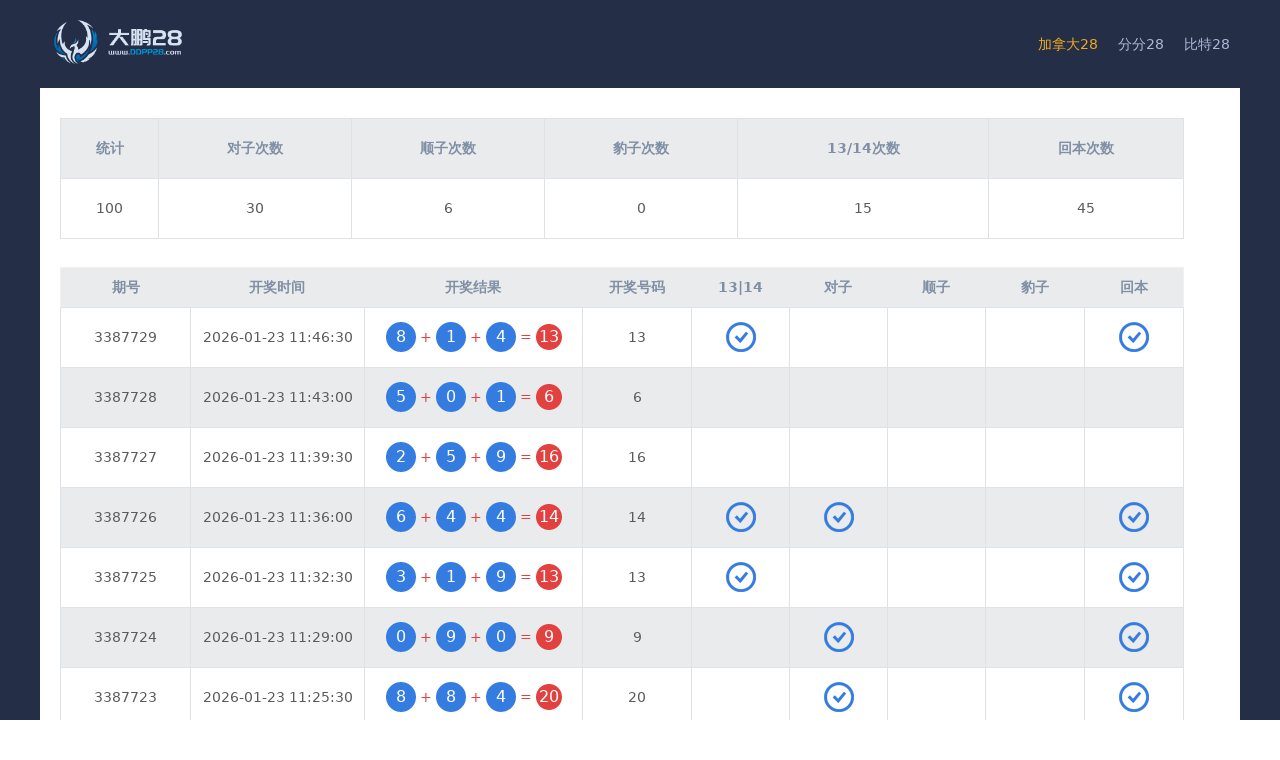

--- FILE ---
content_type: text/html; charset=utf-8
request_url: http://ddpp28.com/index?type=2&page=10
body_size: 7608
content:
<!DOCTYPE html>
<html>
<head>
    <meta charset="utf-8">
    <title>大鹏28 -- </title>
    <meta name="renderer" content="webkit">
    <meta http-equiv="X-UA-Compatible" content="IE=edge,chrome=1">
    <meta name="viewport" content="width=device-width, initial-scale=1, maximum-scale=1">
    <link rel="stylesheet" href="/static/layui/css/layui.css"  media="all">
    <link rel="stylesheet" href="/static/btb/css/demo.css"  media="all">
    <link rel="stylesheet" href="/static/btb/css/page.css"  media="all">
    <link rel="stylesheet" href="/static/fy/bootstrap.min.css" media="all">
</head>

<body>
    
   <!-- <header>
        <div class="m-main clearfix">
            <div class="pull-left top-tip clearfix">
                <span class="pull-left">欢迎来到旺财</span>
            </div>
            <div class="pull-right top-tip2">独立随机事件规律研究与预测试验</div>
        </div>
    </header>-->
    <nav>
        <div class="m-main clearfix">
            <h1 class="pull-left logo"><a href="/index"><img style="margin-top: 20px;" width="150" src="/static/btb/image/lottery28.png" alt="旺财" class="img-responsive center-block"></a></h1>
            <ul class="pull-right nav">
                <!--<li><a href="/index?type=1" >北京28</a></li>-->
                <li><a href="/index?type=2"  class="cur" >加拿大28</a></li>
                <li><a href="/index?type=3"  >分分28</a></li>
                <li><a href="/index?type=13"  >比特28</a></li>
                <!--<li><a href="/index/index/award?type=14"  >北京快乐8</a></li>-->
                <!--<li><a href="/index/index/award?type=4" >多伦多28</a></li>-->
                <!--<li><a href="/index/index/award?type=5"  >澳洲28</a></li>-->
                <!--<li><a href="/index/index/award?type=6"  >北京PK10</a></li>-->
                <!--<li><a href="/index/index/award?type=7"  >江苏快三</a></li>-->
                <!--<li><a href="/index/index/award?type=8"  >新疆时时彩</a></li>-->
                <!--<li><a href="/index/index/award?type=9"  >香港六合彩</a></li>-->
                <!--<li><a href="/index/index/award?type=10"  >幸运飞艇</a></li>-->
                <!--<li><a href="/index/index/award?type=11"  >比特分分</a></li>-->
                <!--<li><a href="/index/index/award?type=12"  >分分彩</a></li>-->
            </ul>
        </div>
    </nav>

    

<div class="main">
    <div class="m-main clearfix">
        <div class="algorithm-box-wrap clearfix">

            <div class="algorithm-box-left pull-left">
                <table style="width:100%; margin:0 auto; text-align:center; display:table;" border="0" cellspacing="1" cellpadding="0" class="bc">
                    <tr bgcolor="#ffffff">
                        <td height="24" ><b>统计</b></td>
                        <td ><b>对子次数</b></td>
                        <td ><b>顺子次数</b></td>
                        <td ><b>豹子次数</b></td>
                        <td ><b>13/14次数</b></td>
                        <td ><b>回本次数</b></td>
                    </tr>
                    <tr bgcolor="#ffffff">
                        <td height="24" >100</td>
                        <td >30</td>
                        <td >6</td>
                        <td >0</td>
                        <td >15</td>
                        <td >45</td>
                    </tr>
                </table>
                <table id="pre2">
                    <tbody>
                    <tr class="tit">
                        <th style="width:120px;">期号</th>
                        <th style="width:160px;">开奖时间</th>
                        <th style="width:200px;">开奖结果</th>
                        <th style="width:100px;">开奖号码</th>
                        <th style="width:90px;">13|14</th>
                        <!--<th style="width:90px;">大|小</th>-->
                        <!--<th style="width:90px;">单|双</th>-->
                        <th style="width:90px;">对子</th>
                        <th style="width:90px;">顺子</th>
                        <th style="width:90px;">豹子</th>
                        <th style="width:90px;">回本</th>
                    </tr>
                                            <tr data-index="0" class="">
                            <td class="">3387729</td>
                            <td class="">2026-01-23 11:46:30</td>
                            <td class="font1">
                                <span class="blue">8</span>
                                <i class="red3">+</i>
                                <span class="blue">1</span>
                                <i class="red3">+</i>
                                <span class="blue">4</span>
                                <i class="red3">=</i>
                                <span class="red">13</span>
                                                            </td>
                            <td class="">13</td>
                            <td class=""><img src="static/btb/image/dc_1.png" alt=""></td>
                            <!--<td class=""><font style='font-size: 19px;color: #099;font-weight: bold;'>小</font></td>-->
                            <!--<td class=""><font style='font-size: 19px;color: #ffa800;font-weight: bold;'>单</font></td>-->
                            <td class=""></td>
                            <td class=""></td>
                            <td class=""></td>
                            <td class=""><img src="static/btb/image/dc_1.png" alt=""></td>
                        </tr>
                                            <tr data-index="0" class="">
                            <td class="">3387728</td>
                            <td class="">2026-01-23 11:43:00</td>
                            <td class="font1">
                                <span class="blue">5</span>
                                <i class="red3">+</i>
                                <span class="blue">0</span>
                                <i class="red3">+</i>
                                <span class="blue">1</span>
                                <i class="red3">=</i>
                                <span class="red">6</span>
                                                            </td>
                            <td class="">6</td>
                            <td class=""></td>
                            <!--<td class=""><font style='font-size: 19px;color: #099;font-weight: bold;'>小</font></td>-->
                            <!--<td class=""><font style='font-size: 19px;color: #099;font-weight: bold;'>双</font></td>-->
                            <td class=""></td>
                            <td class=""></td>
                            <td class=""></td>
                            <td class=""></td>
                        </tr>
                                            <tr data-index="0" class="">
                            <td class="">3387727</td>
                            <td class="">2026-01-23 11:39:30</td>
                            <td class="font1">
                                <span class="blue">2</span>
                                <i class="red3">+</i>
                                <span class="blue">5</span>
                                <i class="red3">+</i>
                                <span class="blue">9</span>
                                <i class="red3">=</i>
                                <span class="red">16</span>
                                                            </td>
                            <td class="">16</td>
                            <td class=""></td>
                            <!--<td class=""><font style='font-size: 19px;color: #ffa800;font-weight: bold;'>大</font></td>-->
                            <!--<td class=""><font style='font-size: 19px;color: #099;font-weight: bold;'>双</font></td>-->
                            <td class=""></td>
                            <td class=""></td>
                            <td class=""></td>
                            <td class=""></td>
                        </tr>
                                            <tr data-index="0" class="">
                            <td class="">3387726</td>
                            <td class="">2026-01-23 11:36:00</td>
                            <td class="font1">
                                <span class="blue">6</span>
                                <i class="red3">+</i>
                                <span class="blue">4</span>
                                <i class="red3">+</i>
                                <span class="blue">4</span>
                                <i class="red3">=</i>
                                <span class="red">14</span>
                                                            </td>
                            <td class="">14</td>
                            <td class=""><img src="static/btb/image/dc_1.png" alt=""></td>
                            <!--<td class=""><font style='font-size: 19px;color: #ffa800;font-weight: bold;'>大</font></td>-->
                            <!--<td class=""><font style='font-size: 19px;color: #099;font-weight: bold;'>双</font></td>-->
                            <td class=""><img src="static/btb/image/dc_1.png" alt=""></td>
                            <td class=""></td>
                            <td class=""></td>
                            <td class=""><img src="static/btb/image/dc_1.png" alt=""></td>
                        </tr>
                                            <tr data-index="0" class="">
                            <td class="">3387725</td>
                            <td class="">2026-01-23 11:32:30</td>
                            <td class="font1">
                                <span class="blue">3</span>
                                <i class="red3">+</i>
                                <span class="blue">1</span>
                                <i class="red3">+</i>
                                <span class="blue">9</span>
                                <i class="red3">=</i>
                                <span class="red">13</span>
                                                            </td>
                            <td class="">13</td>
                            <td class=""><img src="static/btb/image/dc_1.png" alt=""></td>
                            <!--<td class=""><font style='font-size: 19px;color: #099;font-weight: bold;'>小</font></td>-->
                            <!--<td class=""><font style='font-size: 19px;color: #ffa800;font-weight: bold;'>单</font></td>-->
                            <td class=""></td>
                            <td class=""></td>
                            <td class=""></td>
                            <td class=""><img src="static/btb/image/dc_1.png" alt=""></td>
                        </tr>
                                            <tr data-index="0" class="">
                            <td class="">3387724</td>
                            <td class="">2026-01-23 11:29:00</td>
                            <td class="font1">
                                <span class="blue">0</span>
                                <i class="red3">+</i>
                                <span class="blue">9</span>
                                <i class="red3">+</i>
                                <span class="blue">0</span>
                                <i class="red3">=</i>
                                <span class="red">9</span>
                                                            </td>
                            <td class="">9</td>
                            <td class=""></td>
                            <!--<td class=""><font style='font-size: 19px;color: #099;font-weight: bold;'>小</font></td>-->
                            <!--<td class=""><font style='font-size: 19px;color: #ffa800;font-weight: bold;'>单</font></td>-->
                            <td class=""><img src="static/btb/image/dc_1.png" alt=""></td>
                            <td class=""></td>
                            <td class=""></td>
                            <td class=""><img src="static/btb/image/dc_1.png" alt=""></td>
                        </tr>
                                            <tr data-index="0" class="">
                            <td class="">3387723</td>
                            <td class="">2026-01-23 11:25:30</td>
                            <td class="font1">
                                <span class="blue">8</span>
                                <i class="red3">+</i>
                                <span class="blue">8</span>
                                <i class="red3">+</i>
                                <span class="blue">4</span>
                                <i class="red3">=</i>
                                <span class="red">20</span>
                                                            </td>
                            <td class="">20</td>
                            <td class=""></td>
                            <!--<td class=""><font style='font-size: 19px;color: #ffa800;font-weight: bold;'>大</font></td>-->
                            <!--<td class=""><font style='font-size: 19px;color: #099;font-weight: bold;'>双</font></td>-->
                            <td class=""><img src="static/btb/image/dc_1.png" alt=""></td>
                            <td class=""></td>
                            <td class=""></td>
                            <td class=""><img src="static/btb/image/dc_1.png" alt=""></td>
                        </tr>
                                            <tr data-index="0" class="">
                            <td class="">3387722</td>
                            <td class="">2026-01-23 11:22:00</td>
                            <td class="font1">
                                <span class="blue">5</span>
                                <i class="red3">+</i>
                                <span class="blue">2</span>
                                <i class="red3">+</i>
                                <span class="blue">2</span>
                                <i class="red3">=</i>
                                <span class="red">9</span>
                                                            </td>
                            <td class="">9</td>
                            <td class=""></td>
                            <!--<td class=""><font style='font-size: 19px;color: #099;font-weight: bold;'>小</font></td>-->
                            <!--<td class=""><font style='font-size: 19px;color: #ffa800;font-weight: bold;'>单</font></td>-->
                            <td class=""><img src="static/btb/image/dc_1.png" alt=""></td>
                            <td class=""></td>
                            <td class=""></td>
                            <td class=""><img src="static/btb/image/dc_1.png" alt=""></td>
                        </tr>
                                            <tr data-index="0" class="">
                            <td class="">3387721</td>
                            <td class="">2026-01-23 11:18:30</td>
                            <td class="font1">
                                <span class="blue">4</span>
                                <i class="red3">+</i>
                                <span class="blue">5</span>
                                <i class="red3">+</i>
                                <span class="blue">8</span>
                                <i class="red3">=</i>
                                <span class="red">17</span>
                                                            </td>
                            <td class="">17</td>
                            <td class=""></td>
                            <!--<td class=""><font style='font-size: 19px;color: #ffa800;font-weight: bold;'>大</font></td>-->
                            <!--<td class=""><font style='font-size: 19px;color: #ffa800;font-weight: bold;'>单</font></td>-->
                            <td class=""></td>
                            <td class=""></td>
                            <td class=""></td>
                            <td class=""></td>
                        </tr>
                                            <tr data-index="0" class="">
                            <td class="">3387720</td>
                            <td class="">2026-01-23 11:15:00</td>
                            <td class="font1">
                                <span class="blue">0</span>
                                <i class="red3">+</i>
                                <span class="blue">2</span>
                                <i class="red3">+</i>
                                <span class="blue">6</span>
                                <i class="red3">=</i>
                                <span class="red">8</span>
                                                            </td>
                            <td class="">8</td>
                            <td class=""></td>
                            <!--<td class=""><font style='font-size: 19px;color: #099;font-weight: bold;'>小</font></td>-->
                            <!--<td class=""><font style='font-size: 19px;color: #099;font-weight: bold;'>双</font></td>-->
                            <td class=""></td>
                            <td class=""></td>
                            <td class=""></td>
                            <td class=""></td>
                        </tr>
                                            <tr data-index="0" class="">
                            <td class="">3387719</td>
                            <td class="">2026-01-23 11:11:30</td>
                            <td class="font1">
                                <span class="blue">7</span>
                                <i class="red3">+</i>
                                <span class="blue">0</span>
                                <i class="red3">+</i>
                                <span class="blue">8</span>
                                <i class="red3">=</i>
                                <span class="red">15</span>
                                                            </td>
                            <td class="">15</td>
                            <td class=""></td>
                            <!--<td class=""><font style='font-size: 19px;color: #ffa800;font-weight: bold;'>大</font></td>-->
                            <!--<td class=""><font style='font-size: 19px;color: #ffa800;font-weight: bold;'>单</font></td>-->
                            <td class=""></td>
                            <td class=""></td>
                            <td class=""></td>
                            <td class=""></td>
                        </tr>
                                            <tr data-index="0" class="">
                            <td class="">3387718</td>
                            <td class="">2026-01-23 11:08:00</td>
                            <td class="font1">
                                <span class="blue">0</span>
                                <i class="red3">+</i>
                                <span class="blue">6</span>
                                <i class="red3">+</i>
                                <span class="blue">4</span>
                                <i class="red3">=</i>
                                <span class="red">10</span>
                                                            </td>
                            <td class="">10</td>
                            <td class=""></td>
                            <!--<td class=""><font style='font-size: 19px;color: #099;font-weight: bold;'>小</font></td>-->
                            <!--<td class=""><font style='font-size: 19px;color: #099;font-weight: bold;'>双</font></td>-->
                            <td class=""></td>
                            <td class=""></td>
                            <td class=""></td>
                            <td class=""></td>
                        </tr>
                                            <tr data-index="0" class="">
                            <td class="">3387717</td>
                            <td class="">2026-01-23 11:04:30</td>
                            <td class="font1">
                                <span class="blue">3</span>
                                <i class="red3">+</i>
                                <span class="blue">3</span>
                                <i class="red3">+</i>
                                <span class="blue">7</span>
                                <i class="red3">=</i>
                                <span class="red">13</span>
                                                            </td>
                            <td class="">13</td>
                            <td class=""><img src="static/btb/image/dc_1.png" alt=""></td>
                            <!--<td class=""><font style='font-size: 19px;color: #099;font-weight: bold;'>小</font></td>-->
                            <!--<td class=""><font style='font-size: 19px;color: #ffa800;font-weight: bold;'>单</font></td>-->
                            <td class=""><img src="static/btb/image/dc_1.png" alt=""></td>
                            <td class=""></td>
                            <td class=""></td>
                            <td class=""><img src="static/btb/image/dc_1.png" alt=""></td>
                        </tr>
                                            <tr data-index="0" class="">
                            <td class="">3387716</td>
                            <td class="">2026-01-23 11:01:00</td>
                            <td class="font1">
                                <span class="blue">1</span>
                                <i class="red3">+</i>
                                <span class="blue">2</span>
                                <i class="red3">+</i>
                                <span class="blue">6</span>
                                <i class="red3">=</i>
                                <span class="red">9</span>
                                                            </td>
                            <td class="">9</td>
                            <td class=""></td>
                            <!--<td class=""><font style='font-size: 19px;color: #099;font-weight: bold;'>小</font></td>-->
                            <!--<td class=""><font style='font-size: 19px;color: #ffa800;font-weight: bold;'>单</font></td>-->
                            <td class=""></td>
                            <td class=""></td>
                            <td class=""></td>
                            <td class=""></td>
                        </tr>
                                            <tr data-index="0" class="">
                            <td class="">3387715</td>
                            <td class="">2026-01-23 10:57:30</td>
                            <td class="font1">
                                <span class="blue">3</span>
                                <i class="red3">+</i>
                                <span class="blue">8</span>
                                <i class="red3">+</i>
                                <span class="blue">6</span>
                                <i class="red3">=</i>
                                <span class="red">17</span>
                                                            </td>
                            <td class="">17</td>
                            <td class=""></td>
                            <!--<td class=""><font style='font-size: 19px;color: #ffa800;font-weight: bold;'>大</font></td>-->
                            <!--<td class=""><font style='font-size: 19px;color: #ffa800;font-weight: bold;'>单</font></td>-->
                            <td class=""></td>
                            <td class=""></td>
                            <td class=""></td>
                            <td class=""></td>
                        </tr>
                                            <tr data-index="0" class="">
                            <td class="">3387714</td>
                            <td class="">2026-01-23 10:54:00</td>
                            <td class="font1">
                                <span class="blue">9</span>
                                <i class="red3">+</i>
                                <span class="blue">5</span>
                                <i class="red3">+</i>
                                <span class="blue">3</span>
                                <i class="red3">=</i>
                                <span class="red">17</span>
                                                            </td>
                            <td class="">17</td>
                            <td class=""></td>
                            <!--<td class=""><font style='font-size: 19px;color: #ffa800;font-weight: bold;'>大</font></td>-->
                            <!--<td class=""><font style='font-size: 19px;color: #ffa800;font-weight: bold;'>单</font></td>-->
                            <td class=""></td>
                            <td class=""></td>
                            <td class=""></td>
                            <td class=""></td>
                        </tr>
                                            <tr data-index="0" class="">
                            <td class="">3387713</td>
                            <td class="">2026-01-23 10:50:30</td>
                            <td class="font1">
                                <span class="blue">3</span>
                                <i class="red3">+</i>
                                <span class="blue">6</span>
                                <i class="red3">+</i>
                                <span class="blue">2</span>
                                <i class="red3">=</i>
                                <span class="red">11</span>
                                                            </td>
                            <td class="">11</td>
                            <td class=""></td>
                            <!--<td class=""><font style='font-size: 19px;color: #099;font-weight: bold;'>小</font></td>-->
                            <!--<td class=""><font style='font-size: 19px;color: #ffa800;font-weight: bold;'>单</font></td>-->
                            <td class=""></td>
                            <td class=""></td>
                            <td class=""></td>
                            <td class=""></td>
                        </tr>
                                            <tr data-index="0" class="">
                            <td class="">3387712</td>
                            <td class="">2026-01-23 10:47:00</td>
                            <td class="font1">
                                <span class="blue">3</span>
                                <i class="red3">+</i>
                                <span class="blue">2</span>
                                <i class="red3">+</i>
                                <span class="blue">4</span>
                                <i class="red3">=</i>
                                <span class="red">9</span>
                                                            </td>
                            <td class="">9</td>
                            <td class=""></td>
                            <!--<td class=""><font style='font-size: 19px;color: #099;font-weight: bold;'>小</font></td>-->
                            <!--<td class=""><font style='font-size: 19px;color: #ffa800;font-weight: bold;'>单</font></td>-->
                            <td class=""></td>
                            <td class=""><img src="static/btb/image/dc_1.png" alt=""></td>
                            <td class=""></td>
                            <td class=""><img src="static/btb/image/dc_1.png" alt=""></td>
                        </tr>
                                            <tr data-index="0" class="">
                            <td class="">3387711</td>
                            <td class="">2026-01-23 10:43:30</td>
                            <td class="font1">
                                <span class="blue">9</span>
                                <i class="red3">+</i>
                                <span class="blue">5</span>
                                <i class="red3">+</i>
                                <span class="blue">9</span>
                                <i class="red3">=</i>
                                <span class="red">23</span>
                                                            </td>
                            <td class="">23</td>
                            <td class=""></td>
                            <!--<td class=""><font style='font-size: 19px;color: #ffa800;font-weight: bold;'>大</font></td>-->
                            <!--<td class=""><font style='font-size: 19px;color: #ffa800;font-weight: bold;'>单</font></td>-->
                            <td class=""><img src="static/btb/image/dc_1.png" alt=""></td>
                            <td class=""></td>
                            <td class=""></td>
                            <td class=""><img src="static/btb/image/dc_1.png" alt=""></td>
                        </tr>
                                            <tr data-index="0" class="">
                            <td class="">3387710</td>
                            <td class="">2026-01-23 10:40:00</td>
                            <td class="font1">
                                <span class="blue">8</span>
                                <i class="red3">+</i>
                                <span class="blue">5</span>
                                <i class="red3">+</i>
                                <span class="blue">4</span>
                                <i class="red3">=</i>
                                <span class="red">17</span>
                                                            </td>
                            <td class="">17</td>
                            <td class=""></td>
                            <!--<td class=""><font style='font-size: 19px;color: #ffa800;font-weight: bold;'>大</font></td>-->
                            <!--<td class=""><font style='font-size: 19px;color: #ffa800;font-weight: bold;'>单</font></td>-->
                            <td class=""></td>
                            <td class=""></td>
                            <td class=""></td>
                            <td class=""></td>
                        </tr>
                                            <tr data-index="0" class="">
                            <td class="">3387709</td>
                            <td class="">2026-01-23 10:36:30</td>
                            <td class="font1">
                                <span class="blue">0</span>
                                <i class="red3">+</i>
                                <span class="blue">0</span>
                                <i class="red3">+</i>
                                <span class="blue">7</span>
                                <i class="red3">=</i>
                                <span class="red">7</span>
                                                            </td>
                            <td class="">7</td>
                            <td class=""></td>
                            <!--<td class=""><font style='font-size: 19px;color: #099;font-weight: bold;'>小</font></td>-->
                            <!--<td class=""><font style='font-size: 19px;color: #ffa800;font-weight: bold;'>单</font></td>-->
                            <td class=""><img src="static/btb/image/dc_1.png" alt=""></td>
                            <td class=""></td>
                            <td class=""></td>
                            <td class=""><img src="static/btb/image/dc_1.png" alt=""></td>
                        </tr>
                                            <tr data-index="0" class="">
                            <td class="">3387708</td>
                            <td class="">2026-01-23 10:33:00</td>
                            <td class="font1">
                                <span class="blue">1</span>
                                <i class="red3">+</i>
                                <span class="blue">9</span>
                                <i class="red3">+</i>
                                <span class="blue">7</span>
                                <i class="red3">=</i>
                                <span class="red">17</span>
                                                            </td>
                            <td class="">17</td>
                            <td class=""></td>
                            <!--<td class=""><font style='font-size: 19px;color: #ffa800;font-weight: bold;'>大</font></td>-->
                            <!--<td class=""><font style='font-size: 19px;color: #ffa800;font-weight: bold;'>单</font></td>-->
                            <td class=""></td>
                            <td class=""></td>
                            <td class=""></td>
                            <td class=""></td>
                        </tr>
                                            <tr data-index="0" class="">
                            <td class="">3387707</td>
                            <td class="">2026-01-23 10:29:30</td>
                            <td class="font1">
                                <span class="blue">0</span>
                                <i class="red3">+</i>
                                <span class="blue">5</span>
                                <i class="red3">+</i>
                                <span class="blue">1</span>
                                <i class="red3">=</i>
                                <span class="red">6</span>
                                                            </td>
                            <td class="">6</td>
                            <td class=""></td>
                            <!--<td class=""><font style='font-size: 19px;color: #099;font-weight: bold;'>小</font></td>-->
                            <!--<td class=""><font style='font-size: 19px;color: #099;font-weight: bold;'>双</font></td>-->
                            <td class=""></td>
                            <td class=""></td>
                            <td class=""></td>
                            <td class=""></td>
                        </tr>
                                            <tr data-index="0" class="">
                            <td class="">3387706</td>
                            <td class="">2026-01-23 10:26:00</td>
                            <td class="font1">
                                <span class="blue">1</span>
                                <i class="red3">+</i>
                                <span class="blue">6</span>
                                <i class="red3">+</i>
                                <span class="blue">4</span>
                                <i class="red3">=</i>
                                <span class="red">11</span>
                                                            </td>
                            <td class="">11</td>
                            <td class=""></td>
                            <!--<td class=""><font style='font-size: 19px;color: #099;font-weight: bold;'>小</font></td>-->
                            <!--<td class=""><font style='font-size: 19px;color: #ffa800;font-weight: bold;'>单</font></td>-->
                            <td class=""></td>
                            <td class=""></td>
                            <td class=""></td>
                            <td class=""></td>
                        </tr>
                                            <tr data-index="0" class="">
                            <td class="">3387705</td>
                            <td class="">2026-01-23 10:22:30</td>
                            <td class="font1">
                                <span class="blue">6</span>
                                <i class="red3">+</i>
                                <span class="blue">9</span>
                                <i class="red3">+</i>
                                <span class="blue">0</span>
                                <i class="red3">=</i>
                                <span class="red">15</span>
                                                            </td>
                            <td class="">15</td>
                            <td class=""></td>
                            <!--<td class=""><font style='font-size: 19px;color: #ffa800;font-weight: bold;'>大</font></td>-->
                            <!--<td class=""><font style='font-size: 19px;color: #ffa800;font-weight: bold;'>单</font></td>-->
                            <td class=""></td>
                            <td class=""></td>
                            <td class=""></td>
                            <td class=""></td>
                        </tr>
                                            <tr data-index="0" class="">
                            <td class="">3387704</td>
                            <td class="">2026-01-23 10:19:00</td>
                            <td class="font1">
                                <span class="blue">8</span>
                                <i class="red3">+</i>
                                <span class="blue">8</span>
                                <i class="red3">+</i>
                                <span class="blue">2</span>
                                <i class="red3">=</i>
                                <span class="red">18</span>
                                                            </td>
                            <td class="">18</td>
                            <td class=""></td>
                            <!--<td class=""><font style='font-size: 19px;color: #ffa800;font-weight: bold;'>大</font></td>-->
                            <!--<td class=""><font style='font-size: 19px;color: #099;font-weight: bold;'>双</font></td>-->
                            <td class=""><img src="static/btb/image/dc_1.png" alt=""></td>
                            <td class=""></td>
                            <td class=""></td>
                            <td class=""><img src="static/btb/image/dc_1.png" alt=""></td>
                        </tr>
                                            <tr data-index="0" class="">
                            <td class="">3387703</td>
                            <td class="">2026-01-23 10:15:30</td>
                            <td class="font1">
                                <span class="blue">4</span>
                                <i class="red3">+</i>
                                <span class="blue">8</span>
                                <i class="red3">+</i>
                                <span class="blue">5</span>
                                <i class="red3">=</i>
                                <span class="red">17</span>
                                                            </td>
                            <td class="">17</td>
                            <td class=""></td>
                            <!--<td class=""><font style='font-size: 19px;color: #ffa800;font-weight: bold;'>大</font></td>-->
                            <!--<td class=""><font style='font-size: 19px;color: #ffa800;font-weight: bold;'>单</font></td>-->
                            <td class=""></td>
                            <td class=""></td>
                            <td class=""></td>
                            <td class=""></td>
                        </tr>
                                            <tr data-index="0" class="">
                            <td class="">3387702</td>
                            <td class="">2026-01-23 10:12:00</td>
                            <td class="font1">
                                <span class="blue">1</span>
                                <i class="red3">+</i>
                                <span class="blue">2</span>
                                <i class="red3">+</i>
                                <span class="blue">6</span>
                                <i class="red3">=</i>
                                <span class="red">9</span>
                                                            </td>
                            <td class="">9</td>
                            <td class=""></td>
                            <!--<td class=""><font style='font-size: 19px;color: #099;font-weight: bold;'>小</font></td>-->
                            <!--<td class=""><font style='font-size: 19px;color: #ffa800;font-weight: bold;'>单</font></td>-->
                            <td class=""></td>
                            <td class=""></td>
                            <td class=""></td>
                            <td class=""></td>
                        </tr>
                                            <tr data-index="0" class="">
                            <td class="">3387701</td>
                            <td class="">2026-01-23 10:08:30</td>
                            <td class="font1">
                                <span class="blue">7</span>
                                <i class="red3">+</i>
                                <span class="blue">7</span>
                                <i class="red3">+</i>
                                <span class="blue">0</span>
                                <i class="red3">=</i>
                                <span class="red">14</span>
                                                            </td>
                            <td class="">14</td>
                            <td class=""><img src="static/btb/image/dc_1.png" alt=""></td>
                            <!--<td class=""><font style='font-size: 19px;color: #ffa800;font-weight: bold;'>大</font></td>-->
                            <!--<td class=""><font style='font-size: 19px;color: #099;font-weight: bold;'>双</font></td>-->
                            <td class=""><img src="static/btb/image/dc_1.png" alt=""></td>
                            <td class=""></td>
                            <td class=""></td>
                            <td class=""><img src="static/btb/image/dc_1.png" alt=""></td>
                        </tr>
                                            <tr data-index="0" class="">
                            <td class="">3387700</td>
                            <td class="">2026-01-23 10:05:00</td>
                            <td class="font1">
                                <span class="blue">7</span>
                                <i class="red3">+</i>
                                <span class="blue">5</span>
                                <i class="red3">+</i>
                                <span class="blue">1</span>
                                <i class="red3">=</i>
                                <span class="red">13</span>
                                                            </td>
                            <td class="">13</td>
                            <td class=""><img src="static/btb/image/dc_1.png" alt=""></td>
                            <!--<td class=""><font style='font-size: 19px;color: #099;font-weight: bold;'>小</font></td>-->
                            <!--<td class=""><font style='font-size: 19px;color: #ffa800;font-weight: bold;'>单</font></td>-->
                            <td class=""></td>
                            <td class=""></td>
                            <td class=""></td>
                            <td class=""><img src="static/btb/image/dc_1.png" alt=""></td>
                        </tr>
                                            <tr data-index="0" class="">
                            <td class="">3387699</td>
                            <td class="">2026-01-23 10:01:30</td>
                            <td class="font1">
                                <span class="blue">9</span>
                                <i class="red3">+</i>
                                <span class="blue">8</span>
                                <i class="red3">+</i>
                                <span class="blue">2</span>
                                <i class="red3">=</i>
                                <span class="red">19</span>
                                                            </td>
                            <td class="">19</td>
                            <td class=""></td>
                            <!--<td class=""><font style='font-size: 19px;color: #ffa800;font-weight: bold;'>大</font></td>-->
                            <!--<td class=""><font style='font-size: 19px;color: #ffa800;font-weight: bold;'>单</font></td>-->
                            <td class=""></td>
                            <td class=""></td>
                            <td class=""></td>
                            <td class=""></td>
                        </tr>
                                            <tr data-index="0" class="">
                            <td class="">3387698</td>
                            <td class="">2026-01-23 09:58:00</td>
                            <td class="font1">
                                <span class="blue">4</span>
                                <i class="red3">+</i>
                                <span class="blue">6</span>
                                <i class="red3">+</i>
                                <span class="blue">5</span>
                                <i class="red3">=</i>
                                <span class="red">15</span>
                                                            </td>
                            <td class="">15</td>
                            <td class=""></td>
                            <!--<td class=""><font style='font-size: 19px;color: #ffa800;font-weight: bold;'>大</font></td>-->
                            <!--<td class=""><font style='font-size: 19px;color: #ffa800;font-weight: bold;'>单</font></td>-->
                            <td class=""></td>
                            <td class=""><img src="static/btb/image/dc_1.png" alt=""></td>
                            <td class=""></td>
                            <td class=""><img src="static/btb/image/dc_1.png" alt=""></td>
                        </tr>
                                            <tr data-index="0" class="">
                            <td class="">3387697</td>
                            <td class="">2026-01-23 09:54:30</td>
                            <td class="font1">
                                <span class="blue">2</span>
                                <i class="red3">+</i>
                                <span class="blue">0</span>
                                <i class="red3">+</i>
                                <span class="blue">0</span>
                                <i class="red3">=</i>
                                <span class="red">2</span>
                                                            </td>
                            <td class="">2</td>
                            <td class=""></td>
                            <!--<td class=""><font style='font-size: 19px;color: #099;font-weight: bold;'>小</font></td>-->
                            <!--<td class=""><font style='font-size: 19px;color: #099;font-weight: bold;'>双</font></td>-->
                            <td class=""><img src="static/btb/image/dc_1.png" alt=""></td>
                            <td class=""></td>
                            <td class=""></td>
                            <td class=""><img src="static/btb/image/dc_1.png" alt=""></td>
                        </tr>
                                            <tr data-index="0" class="">
                            <td class="">3387696</td>
                            <td class="">2026-01-23 09:51:00</td>
                            <td class="font1">
                                <span class="blue">0</span>
                                <i class="red3">+</i>
                                <span class="blue">4</span>
                                <i class="red3">+</i>
                                <span class="blue">7</span>
                                <i class="red3">=</i>
                                <span class="red">11</span>
                                                            </td>
                            <td class="">11</td>
                            <td class=""></td>
                            <!--<td class=""><font style='font-size: 19px;color: #099;font-weight: bold;'>小</font></td>-->
                            <!--<td class=""><font style='font-size: 19px;color: #ffa800;font-weight: bold;'>单</font></td>-->
                            <td class=""></td>
                            <td class=""></td>
                            <td class=""></td>
                            <td class=""></td>
                        </tr>
                                            <tr data-index="0" class="">
                            <td class="">3387695</td>
                            <td class="">2026-01-23 09:47:30</td>
                            <td class="font1">
                                <span class="blue">4</span>
                                <i class="red3">+</i>
                                <span class="blue">7</span>
                                <i class="red3">+</i>
                                <span class="blue">9</span>
                                <i class="red3">=</i>
                                <span class="red">20</span>
                                                            </td>
                            <td class="">20</td>
                            <td class=""></td>
                            <!--<td class=""><font style='font-size: 19px;color: #ffa800;font-weight: bold;'>大</font></td>-->
                            <!--<td class=""><font style='font-size: 19px;color: #099;font-weight: bold;'>双</font></td>-->
                            <td class=""></td>
                            <td class=""></td>
                            <td class=""></td>
                            <td class=""></td>
                        </tr>
                                            <tr data-index="0" class="">
                            <td class="">3387694</td>
                            <td class="">2026-01-23 09:44:00</td>
                            <td class="font1">
                                <span class="blue">4</span>
                                <i class="red3">+</i>
                                <span class="blue">6</span>
                                <i class="red3">+</i>
                                <span class="blue">6</span>
                                <i class="red3">=</i>
                                <span class="red">16</span>
                                                            </td>
                            <td class="">16</td>
                            <td class=""></td>
                            <!--<td class=""><font style='font-size: 19px;color: #ffa800;font-weight: bold;'>大</font></td>-->
                            <!--<td class=""><font style='font-size: 19px;color: #099;font-weight: bold;'>双</font></td>-->
                            <td class=""><img src="static/btb/image/dc_1.png" alt=""></td>
                            <td class=""></td>
                            <td class=""></td>
                            <td class=""><img src="static/btb/image/dc_1.png" alt=""></td>
                        </tr>
                                            <tr data-index="0" class="">
                            <td class="">3387693</td>
                            <td class="">2026-01-23 09:40:30</td>
                            <td class="font1">
                                <span class="blue">2</span>
                                <i class="red3">+</i>
                                <span class="blue">4</span>
                                <i class="red3">+</i>
                                <span class="blue">2</span>
                                <i class="red3">=</i>
                                <span class="red">8</span>
                                                            </td>
                            <td class="">8</td>
                            <td class=""></td>
                            <!--<td class=""><font style='font-size: 19px;color: #099;font-weight: bold;'>小</font></td>-->
                            <!--<td class=""><font style='font-size: 19px;color: #099;font-weight: bold;'>双</font></td>-->
                            <td class=""><img src="static/btb/image/dc_1.png" alt=""></td>
                            <td class=""></td>
                            <td class=""></td>
                            <td class=""><img src="static/btb/image/dc_1.png" alt=""></td>
                        </tr>
                                            <tr data-index="0" class="">
                            <td class="">3387692</td>
                            <td class="">2026-01-23 09:37:00</td>
                            <td class="font1">
                                <span class="blue">0</span>
                                <i class="red3">+</i>
                                <span class="blue">3</span>
                                <i class="red3">+</i>
                                <span class="blue">0</span>
                                <i class="red3">=</i>
                                <span class="red">3</span>
                                                            </td>
                            <td class="">3</td>
                            <td class=""></td>
                            <!--<td class=""><font style='font-size: 19px;color: #099;font-weight: bold;'>小</font></td>-->
                            <!--<td class=""><font style='font-size: 19px;color: #ffa800;font-weight: bold;'>单</font></td>-->
                            <td class=""><img src="static/btb/image/dc_1.png" alt=""></td>
                            <td class=""></td>
                            <td class=""></td>
                            <td class=""><img src="static/btb/image/dc_1.png" alt=""></td>
                        </tr>
                                            <tr data-index="0" class="">
                            <td class="">3387691</td>
                            <td class="">2026-01-23 09:33:30</td>
                            <td class="font1">
                                <span class="blue">2</span>
                                <i class="red3">+</i>
                                <span class="blue">6</span>
                                <i class="red3">+</i>
                                <span class="blue">8</span>
                                <i class="red3">=</i>
                                <span class="red">16</span>
                                                            </td>
                            <td class="">16</td>
                            <td class=""></td>
                            <!--<td class=""><font style='font-size: 19px;color: #ffa800;font-weight: bold;'>大</font></td>-->
                            <!--<td class=""><font style='font-size: 19px;color: #099;font-weight: bold;'>双</font></td>-->
                            <td class=""></td>
                            <td class=""></td>
                            <td class=""></td>
                            <td class=""></td>
                        </tr>
                                            <tr data-index="0" class="">
                            <td class="">3387690</td>
                            <td class="">2026-01-23 09:30:00</td>
                            <td class="font1">
                                <span class="blue">4</span>
                                <i class="red3">+</i>
                                <span class="blue">3</span>
                                <i class="red3">+</i>
                                <span class="blue">0</span>
                                <i class="red3">=</i>
                                <span class="red">7</span>
                                                            </td>
                            <td class="">7</td>
                            <td class=""></td>
                            <!--<td class=""><font style='font-size: 19px;color: #099;font-weight: bold;'>小</font></td>-->
                            <!--<td class=""><font style='font-size: 19px;color: #ffa800;font-weight: bold;'>单</font></td>-->
                            <td class=""></td>
                            <td class=""></td>
                            <td class=""></td>
                            <td class=""></td>
                        </tr>
                                            <tr data-index="0" class="">
                            <td class="">3387689</td>
                            <td class="">2026-01-23 09:26:30</td>
                            <td class="font1">
                                <span class="blue">3</span>
                                <i class="red3">+</i>
                                <span class="blue">3</span>
                                <i class="red3">+</i>
                                <span class="blue">6</span>
                                <i class="red3">=</i>
                                <span class="red">12</span>
                                                            </td>
                            <td class="">12</td>
                            <td class=""></td>
                            <!--<td class=""><font style='font-size: 19px;color: #099;font-weight: bold;'>小</font></td>-->
                            <!--<td class=""><font style='font-size: 19px;color: #099;font-weight: bold;'>双</font></td>-->
                            <td class=""><img src="static/btb/image/dc_1.png" alt=""></td>
                            <td class=""></td>
                            <td class=""></td>
                            <td class=""><img src="static/btb/image/dc_1.png" alt=""></td>
                        </tr>
                                            <tr data-index="0" class="">
                            <td class="">3387688</td>
                            <td class="">2026-01-23 09:23:00</td>
                            <td class="font1">
                                <span class="blue">6</span>
                                <i class="red3">+</i>
                                <span class="blue">6</span>
                                <i class="red3">+</i>
                                <span class="blue">5</span>
                                <i class="red3">=</i>
                                <span class="red">17</span>
                                                            </td>
                            <td class="">17</td>
                            <td class=""></td>
                            <!--<td class=""><font style='font-size: 19px;color: #ffa800;font-weight: bold;'>大</font></td>-->
                            <!--<td class=""><font style='font-size: 19px;color: #ffa800;font-weight: bold;'>单</font></td>-->
                            <td class=""><img src="static/btb/image/dc_1.png" alt=""></td>
                            <td class=""></td>
                            <td class=""></td>
                            <td class=""><img src="static/btb/image/dc_1.png" alt=""></td>
                        </tr>
                                            <tr data-index="0" class="">
                            <td class="">3387687</td>
                            <td class="">2026-01-23 09:19:30</td>
                            <td class="font1">
                                <span class="blue">5</span>
                                <i class="red3">+</i>
                                <span class="blue">9</span>
                                <i class="red3">+</i>
                                <span class="blue">8</span>
                                <i class="red3">=</i>
                                <span class="red">22</span>
                                                            </td>
                            <td class="">22</td>
                            <td class=""></td>
                            <!--<td class=""><font style='font-size: 19px;color: #ffa800;font-weight: bold;'>大</font></td>-->
                            <!--<td class=""><font style='font-size: 19px;color: #099;font-weight: bold;'>双</font></td>-->
                            <td class=""></td>
                            <td class=""></td>
                            <td class=""></td>
                            <td class=""></td>
                        </tr>
                                            <tr data-index="0" class="">
                            <td class="">3387686</td>
                            <td class="">2026-01-23 09:16:00</td>
                            <td class="font1">
                                <span class="blue">9</span>
                                <i class="red3">+</i>
                                <span class="blue">6</span>
                                <i class="red3">+</i>
                                <span class="blue">0</span>
                                <i class="red3">=</i>
                                <span class="red">15</span>
                                                            </td>
                            <td class="">15</td>
                            <td class=""></td>
                            <!--<td class=""><font style='font-size: 19px;color: #ffa800;font-weight: bold;'>大</font></td>-->
                            <!--<td class=""><font style='font-size: 19px;color: #ffa800;font-weight: bold;'>单</font></td>-->
                            <td class=""></td>
                            <td class=""></td>
                            <td class=""></td>
                            <td class=""></td>
                        </tr>
                                            <tr data-index="0" class="">
                            <td class="">3387685</td>
                            <td class="">2026-01-23 09:12:30</td>
                            <td class="font1">
                                <span class="blue">7</span>
                                <i class="red3">+</i>
                                <span class="blue">8</span>
                                <i class="red3">+</i>
                                <span class="blue">4</span>
                                <i class="red3">=</i>
                                <span class="red">19</span>
                                                            </td>
                            <td class="">19</td>
                            <td class=""></td>
                            <!--<td class=""><font style='font-size: 19px;color: #ffa800;font-weight: bold;'>大</font></td>-->
                            <!--<td class=""><font style='font-size: 19px;color: #ffa800;font-weight: bold;'>单</font></td>-->
                            <td class=""></td>
                            <td class=""></td>
                            <td class=""></td>
                            <td class=""></td>
                        </tr>
                                            <tr data-index="0" class="">
                            <td class="">3387684</td>
                            <td class="">2026-01-23 09:09:00</td>
                            <td class="font1">
                                <span class="blue">9</span>
                                <i class="red3">+</i>
                                <span class="blue">3</span>
                                <i class="red3">+</i>
                                <span class="blue">6</span>
                                <i class="red3">=</i>
                                <span class="red">18</span>
                                                            </td>
                            <td class="">18</td>
                            <td class=""></td>
                            <!--<td class=""><font style='font-size: 19px;color: #ffa800;font-weight: bold;'>大</font></td>-->
                            <!--<td class=""><font style='font-size: 19px;color: #099;font-weight: bold;'>双</font></td>-->
                            <td class=""></td>
                            <td class=""></td>
                            <td class=""></td>
                            <td class=""></td>
                        </tr>
                                            <tr data-index="0" class="">
                            <td class="">3387683</td>
                            <td class="">2026-01-23 09:05:30</td>
                            <td class="font1">
                                <span class="blue">1</span>
                                <i class="red3">+</i>
                                <span class="blue">7</span>
                                <i class="red3">+</i>
                                <span class="blue">4</span>
                                <i class="red3">=</i>
                                <span class="red">12</span>
                                                            </td>
                            <td class="">12</td>
                            <td class=""></td>
                            <!--<td class=""><font style='font-size: 19px;color: #099;font-weight: bold;'>小</font></td>-->
                            <!--<td class=""><font style='font-size: 19px;color: #099;font-weight: bold;'>双</font></td>-->
                            <td class=""></td>
                            <td class=""></td>
                            <td class=""></td>
                            <td class=""></td>
                        </tr>
                                            <tr data-index="0" class="">
                            <td class="">3387682</td>
                            <td class="">2026-01-23 09:02:00</td>
                            <td class="font1">
                                <span class="blue">6</span>
                                <i class="red3">+</i>
                                <span class="blue">6</span>
                                <i class="red3">+</i>
                                <span class="blue">1</span>
                                <i class="red3">=</i>
                                <span class="red">13</span>
                                                            </td>
                            <td class="">13</td>
                            <td class=""><img src="static/btb/image/dc_1.png" alt=""></td>
                            <!--<td class=""><font style='font-size: 19px;color: #099;font-weight: bold;'>小</font></td>-->
                            <!--<td class=""><font style='font-size: 19px;color: #ffa800;font-weight: bold;'>单</font></td>-->
                            <td class=""><img src="static/btb/image/dc_1.png" alt=""></td>
                            <td class=""></td>
                            <td class=""></td>
                            <td class=""><img src="static/btb/image/dc_1.png" alt=""></td>
                        </tr>
                                            <tr data-index="0" class="">
                            <td class="">3387681</td>
                            <td class="">2026-01-23 08:58:30</td>
                            <td class="font1">
                                <span class="blue">1</span>
                                <i class="red3">+</i>
                                <span class="blue">0</span>
                                <i class="red3">+</i>
                                <span class="blue">8</span>
                                <i class="red3">=</i>
                                <span class="red">9</span>
                                                            </td>
                            <td class="">9</td>
                            <td class=""></td>
                            <!--<td class=""><font style='font-size: 19px;color: #099;font-weight: bold;'>小</font></td>-->
                            <!--<td class=""><font style='font-size: 19px;color: #ffa800;font-weight: bold;'>单</font></td>-->
                            <td class=""></td>
                            <td class=""></td>
                            <td class=""></td>
                            <td class=""></td>
                        </tr>
                                            <tr data-index="0" class="">
                            <td class="">3387680</td>
                            <td class="">2026-01-23 08:55:00</td>
                            <td class="font1">
                                <span class="blue">9</span>
                                <i class="red3">+</i>
                                <span class="blue">1</span>
                                <i class="red3">+</i>
                                <span class="blue">7</span>
                                <i class="red3">=</i>
                                <span class="red">17</span>
                                                            </td>
                            <td class="">17</td>
                            <td class=""></td>
                            <!--<td class=""><font style='font-size: 19px;color: #ffa800;font-weight: bold;'>大</font></td>-->
                            <!--<td class=""><font style='font-size: 19px;color: #ffa800;font-weight: bold;'>单</font></td>-->
                            <td class=""></td>
                            <td class=""></td>
                            <td class=""></td>
                            <td class=""></td>
                        </tr>
                                            <tr data-index="0" class="">
                            <td class="">3387679</td>
                            <td class="">2026-01-23 08:51:30</td>
                            <td class="font1">
                                <span class="blue">3</span>
                                <i class="red3">+</i>
                                <span class="blue">5</span>
                                <i class="red3">+</i>
                                <span class="blue">8</span>
                                <i class="red3">=</i>
                                <span class="red">16</span>
                                                            </td>
                            <td class="">16</td>
                            <td class=""></td>
                            <!--<td class=""><font style='font-size: 19px;color: #ffa800;font-weight: bold;'>大</font></td>-->
                            <!--<td class=""><font style='font-size: 19px;color: #099;font-weight: bold;'>双</font></td>-->
                            <td class=""></td>
                            <td class=""></td>
                            <td class=""></td>
                            <td class=""></td>
                        </tr>
                                            <tr data-index="0" class="">
                            <td class="">3387678</td>
                            <td class="">2026-01-23 08:48:00</td>
                            <td class="font1">
                                <span class="blue">7</span>
                                <i class="red3">+</i>
                                <span class="blue">1</span>
                                <i class="red3">+</i>
                                <span class="blue">5</span>
                                <i class="red3">=</i>
                                <span class="red">13</span>
                                                            </td>
                            <td class="">13</td>
                            <td class=""><img src="static/btb/image/dc_1.png" alt=""></td>
                            <!--<td class=""><font style='font-size: 19px;color: #099;font-weight: bold;'>小</font></td>-->
                            <!--<td class=""><font style='font-size: 19px;color: #ffa800;font-weight: bold;'>单</font></td>-->
                            <td class=""></td>
                            <td class=""></td>
                            <td class=""></td>
                            <td class=""><img src="static/btb/image/dc_1.png" alt=""></td>
                        </tr>
                                            <tr data-index="0" class="">
                            <td class="">3387677</td>
                            <td class="">2026-01-23 08:44:30</td>
                            <td class="font1">
                                <span class="blue">8</span>
                                <i class="red3">+</i>
                                <span class="blue">1</span>
                                <i class="red3">+</i>
                                <span class="blue">2</span>
                                <i class="red3">=</i>
                                <span class="red">11</span>
                                                            </td>
                            <td class="">11</td>
                            <td class=""></td>
                            <!--<td class=""><font style='font-size: 19px;color: #099;font-weight: bold;'>小</font></td>-->
                            <!--<td class=""><font style='font-size: 19px;color: #ffa800;font-weight: bold;'>单</font></td>-->
                            <td class=""></td>
                            <td class=""></td>
                            <td class=""></td>
                            <td class=""></td>
                        </tr>
                                            <tr data-index="0" class="">
                            <td class="">3387676</td>
                            <td class="">2026-01-23 08:41:00</td>
                            <td class="font1">
                                <span class="blue">3</span>
                                <i class="red3">+</i>
                                <span class="blue">4</span>
                                <i class="red3">+</i>
                                <span class="blue">1</span>
                                <i class="red3">=</i>
                                <span class="red">8</span>
                                                            </td>
                            <td class="">8</td>
                            <td class=""></td>
                            <!--<td class=""><font style='font-size: 19px;color: #099;font-weight: bold;'>小</font></td>-->
                            <!--<td class=""><font style='font-size: 19px;color: #099;font-weight: bold;'>双</font></td>-->
                            <td class=""></td>
                            <td class=""></td>
                            <td class=""></td>
                            <td class=""></td>
                        </tr>
                                            <tr data-index="0" class="">
                            <td class="">3387675</td>
                            <td class="">2026-01-23 08:37:30</td>
                            <td class="font1">
                                <span class="blue">9</span>
                                <i class="red3">+</i>
                                <span class="blue">7</span>
                                <i class="red3">+</i>
                                <span class="blue">2</span>
                                <i class="red3">=</i>
                                <span class="red">18</span>
                                                            </td>
                            <td class="">18</td>
                            <td class=""></td>
                            <!--<td class=""><font style='font-size: 19px;color: #ffa800;font-weight: bold;'>大</font></td>-->
                            <!--<td class=""><font style='font-size: 19px;color: #099;font-weight: bold;'>双</font></td>-->
                            <td class=""></td>
                            <td class=""></td>
                            <td class=""></td>
                            <td class=""></td>
                        </tr>
                                            <tr data-index="0" class="">
                            <td class="">3387674</td>
                            <td class="">2026-01-23 08:34:00</td>
                            <td class="font1">
                                <span class="blue">1</span>
                                <i class="red3">+</i>
                                <span class="blue">7</span>
                                <i class="red3">+</i>
                                <span class="blue">6</span>
                                <i class="red3">=</i>
                                <span class="red">14</span>
                                                            </td>
                            <td class="">14</td>
                            <td class=""><img src="static/btb/image/dc_1.png" alt=""></td>
                            <!--<td class=""><font style='font-size: 19px;color: #ffa800;font-weight: bold;'>大</font></td>-->
                            <!--<td class=""><font style='font-size: 19px;color: #099;font-weight: bold;'>双</font></td>-->
                            <td class=""></td>
                            <td class=""></td>
                            <td class=""></td>
                            <td class=""><img src="static/btb/image/dc_1.png" alt=""></td>
                        </tr>
                                            <tr data-index="0" class="">
                            <td class="">3387673</td>
                            <td class="">2026-01-23 08:30:30</td>
                            <td class="font1">
                                <span class="blue">0</span>
                                <i class="red3">+</i>
                                <span class="blue">0</span>
                                <i class="red3">+</i>
                                <span class="blue">5</span>
                                <i class="red3">=</i>
                                <span class="red">5</span>
                                                            </td>
                            <td class="">5</td>
                            <td class=""></td>
                            <!--<td class=""><font style='font-size: 19px;color: #099;font-weight: bold;'>小</font></td>-->
                            <!--<td class=""><font style='font-size: 19px;color: #ffa800;font-weight: bold;'>单</font></td>-->
                            <td class=""><img src="static/btb/image/dc_1.png" alt=""></td>
                            <td class=""></td>
                            <td class=""></td>
                            <td class=""><img src="static/btb/image/dc_1.png" alt=""></td>
                        </tr>
                                            <tr data-index="0" class="">
                            <td class="">3387672</td>
                            <td class="">2026-01-23 08:27:00</td>
                            <td class="font1">
                                <span class="blue">9</span>
                                <i class="red3">+</i>
                                <span class="blue">8</span>
                                <i class="red3">+</i>
                                <span class="blue">2</span>
                                <i class="red3">=</i>
                                <span class="red">19</span>
                                                            </td>
                            <td class="">19</td>
                            <td class=""></td>
                            <!--<td class=""><font style='font-size: 19px;color: #ffa800;font-weight: bold;'>大</font></td>-->
                            <!--<td class=""><font style='font-size: 19px;color: #ffa800;font-weight: bold;'>单</font></td>-->
                            <td class=""></td>
                            <td class=""></td>
                            <td class=""></td>
                            <td class=""></td>
                        </tr>
                                            <tr data-index="0" class="">
                            <td class="">3387671</td>
                            <td class="">2026-01-23 08:23:30</td>
                            <td class="font1">
                                <span class="blue">2</span>
                                <i class="red3">+</i>
                                <span class="blue">1</span>
                                <i class="red3">+</i>
                                <span class="blue">9</span>
                                <i class="red3">=</i>
                                <span class="red">12</span>
                                                            </td>
                            <td class="">12</td>
                            <td class=""></td>
                            <!--<td class=""><font style='font-size: 19px;color: #099;font-weight: bold;'>小</font></td>-->
                            <!--<td class=""><font style='font-size: 19px;color: #099;font-weight: bold;'>双</font></td>-->
                            <td class=""></td>
                            <td class=""></td>
                            <td class=""></td>
                            <td class=""></td>
                        </tr>
                                            <tr data-index="0" class="">
                            <td class="">3387670</td>
                            <td class="">2026-01-23 08:20:00</td>
                            <td class="font1">
                                <span class="blue">8</span>
                                <i class="red3">+</i>
                                <span class="blue">8</span>
                                <i class="red3">+</i>
                                <span class="blue">1</span>
                                <i class="red3">=</i>
                                <span class="red">17</span>
                                                            </td>
                            <td class="">17</td>
                            <td class=""></td>
                            <!--<td class=""><font style='font-size: 19px;color: #ffa800;font-weight: bold;'>大</font></td>-->
                            <!--<td class=""><font style='font-size: 19px;color: #ffa800;font-weight: bold;'>单</font></td>-->
                            <td class=""><img src="static/btb/image/dc_1.png" alt=""></td>
                            <td class=""></td>
                            <td class=""></td>
                            <td class=""><img src="static/btb/image/dc_1.png" alt=""></td>
                        </tr>
                                            <tr data-index="0" class="">
                            <td class="">3387669</td>
                            <td class="">2026-01-23 08:16:30</td>
                            <td class="font1">
                                <span class="blue">2</span>
                                <i class="red3">+</i>
                                <span class="blue">1</span>
                                <i class="red3">+</i>
                                <span class="blue">7</span>
                                <i class="red3">=</i>
                                <span class="red">10</span>
                                                            </td>
                            <td class="">10</td>
                            <td class=""></td>
                            <!--<td class=""><font style='font-size: 19px;color: #099;font-weight: bold;'>小</font></td>-->
                            <!--<td class=""><font style='font-size: 19px;color: #099;font-weight: bold;'>双</font></td>-->
                            <td class=""></td>
                            <td class=""></td>
                            <td class=""></td>
                            <td class=""></td>
                        </tr>
                                            <tr data-index="0" class="">
                            <td class="">3387668</td>
                            <td class="">2026-01-23 08:13:00</td>
                            <td class="font1">
                                <span class="blue">5</span>
                                <i class="red3">+</i>
                                <span class="blue">6</span>
                                <i class="red3">+</i>
                                <span class="blue">4</span>
                                <i class="red3">=</i>
                                <span class="red">15</span>
                                                            </td>
                            <td class="">15</td>
                            <td class=""></td>
                            <!--<td class=""><font style='font-size: 19px;color: #ffa800;font-weight: bold;'>大</font></td>-->
                            <!--<td class=""><font style='font-size: 19px;color: #ffa800;font-weight: bold;'>单</font></td>-->
                            <td class=""></td>
                            <td class=""><img src="static/btb/image/dc_1.png" alt=""></td>
                            <td class=""></td>
                            <td class=""><img src="static/btb/image/dc_1.png" alt=""></td>
                        </tr>
                                            <tr data-index="0" class="">
                            <td class="">3387667</td>
                            <td class="">2026-01-23 08:09:30</td>
                            <td class="font1">
                                <span class="blue">0</span>
                                <i class="red3">+</i>
                                <span class="blue">9</span>
                                <i class="red3">+</i>
                                <span class="blue">7</span>
                                <i class="red3">=</i>
                                <span class="red">16</span>
                                                            </td>
                            <td class="">16</td>
                            <td class=""></td>
                            <!--<td class=""><font style='font-size: 19px;color: #ffa800;font-weight: bold;'>大</font></td>-->
                            <!--<td class=""><font style='font-size: 19px;color: #099;font-weight: bold;'>双</font></td>-->
                            <td class=""></td>
                            <td class=""></td>
                            <td class=""></td>
                            <td class=""></td>
                        </tr>
                                            <tr data-index="0" class="">
                            <td class="">3387666</td>
                            <td class="">2026-01-23 08:06:00</td>
                            <td class="font1">
                                <span class="blue">8</span>
                                <i class="red3">+</i>
                                <span class="blue">6</span>
                                <i class="red3">+</i>
                                <span class="blue">7</span>
                                <i class="red3">=</i>
                                <span class="red">21</span>
                                                            </td>
                            <td class="">21</td>
                            <td class=""></td>
                            <!--<td class=""><font style='font-size: 19px;color: #ffa800;font-weight: bold;'>大</font></td>-->
                            <!--<td class=""><font style='font-size: 19px;color: #ffa800;font-weight: bold;'>单</font></td>-->
                            <td class=""></td>
                            <td class=""><img src="static/btb/image/dc_1.png" alt=""></td>
                            <td class=""></td>
                            <td class=""><img src="static/btb/image/dc_1.png" alt=""></td>
                        </tr>
                                            <tr data-index="0" class="">
                            <td class="">3387665</td>
                            <td class="">2026-01-23 08:02:30</td>
                            <td class="font1">
                                <span class="blue">2</span>
                                <i class="red3">+</i>
                                <span class="blue">9</span>
                                <i class="red3">+</i>
                                <span class="blue">8</span>
                                <i class="red3">=</i>
                                <span class="red">19</span>
                                                            </td>
                            <td class="">19</td>
                            <td class=""></td>
                            <!--<td class=""><font style='font-size: 19px;color: #ffa800;font-weight: bold;'>大</font></td>-->
                            <!--<td class=""><font style='font-size: 19px;color: #ffa800;font-weight: bold;'>单</font></td>-->
                            <td class=""></td>
                            <td class=""></td>
                            <td class=""></td>
                            <td class=""></td>
                        </tr>
                                            <tr data-index="0" class="">
                            <td class="">3387664</td>
                            <td class="">2026-01-23 07:59:00</td>
                            <td class="font1">
                                <span class="blue">9</span>
                                <i class="red3">+</i>
                                <span class="blue">0</span>
                                <i class="red3">+</i>
                                <span class="blue">7</span>
                                <i class="red3">=</i>
                                <span class="red">16</span>
                                                            </td>
                            <td class="">16</td>
                            <td class=""></td>
                            <!--<td class=""><font style='font-size: 19px;color: #ffa800;font-weight: bold;'>大</font></td>-->
                            <!--<td class=""><font style='font-size: 19px;color: #099;font-weight: bold;'>双</font></td>-->
                            <td class=""></td>
                            <td class=""></td>
                            <td class=""></td>
                            <td class=""></td>
                        </tr>
                                            <tr data-index="0" class="">
                            <td class="">3387663</td>
                            <td class="">2026-01-23 07:55:30</td>
                            <td class="font1">
                                <span class="blue">7</span>
                                <i class="red3">+</i>
                                <span class="blue">0</span>
                                <i class="red3">+</i>
                                <span class="blue">1</span>
                                <i class="red3">=</i>
                                <span class="red">8</span>
                                                            </td>
                            <td class="">8</td>
                            <td class=""></td>
                            <!--<td class=""><font style='font-size: 19px;color: #099;font-weight: bold;'>小</font></td>-->
                            <!--<td class=""><font style='font-size: 19px;color: #099;font-weight: bold;'>双</font></td>-->
                            <td class=""></td>
                            <td class=""></td>
                            <td class=""></td>
                            <td class=""></td>
                        </tr>
                                            <tr data-index="0" class="">
                            <td class="">3387662</td>
                            <td class="">2026-01-23 07:52:00</td>
                            <td class="font1">
                                <span class="blue">2</span>
                                <i class="red3">+</i>
                                <span class="blue">0</span>
                                <i class="red3">+</i>
                                <span class="blue">3</span>
                                <i class="red3">=</i>
                                <span class="red">5</span>
                                                            </td>
                            <td class="">5</td>
                            <td class=""></td>
                            <!--<td class=""><font style='font-size: 19px;color: #099;font-weight: bold;'>小</font></td>-->
                            <!--<td class=""><font style='font-size: 19px;color: #ffa800;font-weight: bold;'>单</font></td>-->
                            <td class=""></td>
                            <td class=""></td>
                            <td class=""></td>
                            <td class=""></td>
                        </tr>
                                            <tr data-index="0" class="">
                            <td class="">3387661</td>
                            <td class="">2026-01-23 07:48:30</td>
                            <td class="font1">
                                <span class="blue">0</span>
                                <i class="red3">+</i>
                                <span class="blue">5</span>
                                <i class="red3">+</i>
                                <span class="blue">7</span>
                                <i class="red3">=</i>
                                <span class="red">12</span>
                                                            </td>
                            <td class="">12</td>
                            <td class=""></td>
                            <!--<td class=""><font style='font-size: 19px;color: #099;font-weight: bold;'>小</font></td>-->
                            <!--<td class=""><font style='font-size: 19px;color: #099;font-weight: bold;'>双</font></td>-->
                            <td class=""></td>
                            <td class=""></td>
                            <td class=""></td>
                            <td class=""></td>
                        </tr>
                                            <tr data-index="0" class="">
                            <td class="">3387660</td>
                            <td class="">2026-01-23 07:45:00</td>
                            <td class="font1">
                                <span class="blue">2</span>
                                <i class="red3">+</i>
                                <span class="blue">5</span>
                                <i class="red3">+</i>
                                <span class="blue">2</span>
                                <i class="red3">=</i>
                                <span class="red">9</span>
                                                            </td>
                            <td class="">9</td>
                            <td class=""></td>
                            <!--<td class=""><font style='font-size: 19px;color: #099;font-weight: bold;'>小</font></td>-->
                            <!--<td class=""><font style='font-size: 19px;color: #ffa800;font-weight: bold;'>单</font></td>-->
                            <td class=""><img src="static/btb/image/dc_1.png" alt=""></td>
                            <td class=""></td>
                            <td class=""></td>
                            <td class=""><img src="static/btb/image/dc_1.png" alt=""></td>
                        </tr>
                                            <tr data-index="0" class="">
                            <td class="">3387659</td>
                            <td class="">2026-01-23 07:41:30</td>
                            <td class="font1">
                                <span class="blue">9</span>
                                <i class="red3">+</i>
                                <span class="blue">6</span>
                                <i class="red3">+</i>
                                <span class="blue">0</span>
                                <i class="red3">=</i>
                                <span class="red">15</span>
                                                            </td>
                            <td class="">15</td>
                            <td class=""></td>
                            <!--<td class=""><font style='font-size: 19px;color: #ffa800;font-weight: bold;'>大</font></td>-->
                            <!--<td class=""><font style='font-size: 19px;color: #ffa800;font-weight: bold;'>单</font></td>-->
                            <td class=""></td>
                            <td class=""></td>
                            <td class=""></td>
                            <td class=""></td>
                        </tr>
                                            <tr data-index="0" class="">
                            <td class="">3387658</td>
                            <td class="">2026-01-23 07:38:00</td>
                            <td class="font1">
                                <span class="blue">9</span>
                                <i class="red3">+</i>
                                <span class="blue">2</span>
                                <i class="red3">+</i>
                                <span class="blue">7</span>
                                <i class="red3">=</i>
                                <span class="red">18</span>
                                                            </td>
                            <td class="">18</td>
                            <td class=""></td>
                            <!--<td class=""><font style='font-size: 19px;color: #ffa800;font-weight: bold;'>大</font></td>-->
                            <!--<td class=""><font style='font-size: 19px;color: #099;font-weight: bold;'>双</font></td>-->
                            <td class=""></td>
                            <td class=""></td>
                            <td class=""></td>
                            <td class=""></td>
                        </tr>
                                            <tr data-index="0" class="">
                            <td class="">3387657</td>
                            <td class="">2026-01-23 07:34:30</td>
                            <td class="font1">
                                <span class="blue">3</span>
                                <i class="red3">+</i>
                                <span class="blue">3</span>
                                <i class="red3">+</i>
                                <span class="blue">7</span>
                                <i class="red3">=</i>
                                <span class="red">13</span>
                                                            </td>
                            <td class="">13</td>
                            <td class=""><img src="static/btb/image/dc_1.png" alt=""></td>
                            <!--<td class=""><font style='font-size: 19px;color: #099;font-weight: bold;'>小</font></td>-->
                            <!--<td class=""><font style='font-size: 19px;color: #ffa800;font-weight: bold;'>单</font></td>-->
                            <td class=""><img src="static/btb/image/dc_1.png" alt=""></td>
                            <td class=""></td>
                            <td class=""></td>
                            <td class=""><img src="static/btb/image/dc_1.png" alt=""></td>
                        </tr>
                                            <tr data-index="0" class="">
                            <td class="">3387656</td>
                            <td class="">2026-01-23 07:31:00</td>
                            <td class="font1">
                                <span class="blue">7</span>
                                <i class="red3">+</i>
                                <span class="blue">4</span>
                                <i class="red3">+</i>
                                <span class="blue">1</span>
                                <i class="red3">=</i>
                                <span class="red">12</span>
                                                            </td>
                            <td class="">12</td>
                            <td class=""></td>
                            <!--<td class=""><font style='font-size: 19px;color: #099;font-weight: bold;'>小</font></td>-->
                            <!--<td class=""><font style='font-size: 19px;color: #099;font-weight: bold;'>双</font></td>-->
                            <td class=""></td>
                            <td class=""></td>
                            <td class=""></td>
                            <td class=""></td>
                        </tr>
                                            <tr data-index="0" class="">
                            <td class="">3387655</td>
                            <td class="">2026-01-23 07:27:30</td>
                            <td class="font1">
                                <span class="blue">9</span>
                                <i class="red3">+</i>
                                <span class="blue">9</span>
                                <i class="red3">+</i>
                                <span class="blue">6</span>
                                <i class="red3">=</i>
                                <span class="red">24</span>
                                                            </td>
                            <td class="">24</td>
                            <td class=""></td>
                            <!--<td class=""><font style='font-size: 19px;color: #ffa800;font-weight: bold;'>大</font></td>-->
                            <!--<td class=""><font style='font-size: 19px;color: #099;font-weight: bold;'>双</font></td>-->
                            <td class=""><img src="static/btb/image/dc_1.png" alt=""></td>
                            <td class=""></td>
                            <td class=""></td>
                            <td class=""><img src="static/btb/image/dc_1.png" alt=""></td>
                        </tr>
                                            <tr data-index="0" class="">
                            <td class="">3387654</td>
                            <td class="">2026-01-23 07:24:00</td>
                            <td class="font1">
                                <span class="blue">8</span>
                                <i class="red3">+</i>
                                <span class="blue">6</span>
                                <i class="red3">+</i>
                                <span class="blue">1</span>
                                <i class="red3">=</i>
                                <span class="red">15</span>
                                                            </td>
                            <td class="">15</td>
                            <td class=""></td>
                            <!--<td class=""><font style='font-size: 19px;color: #ffa800;font-weight: bold;'>大</font></td>-->
                            <!--<td class=""><font style='font-size: 19px;color: #ffa800;font-weight: bold;'>单</font></td>-->
                            <td class=""></td>
                            <td class=""></td>
                            <td class=""></td>
                            <td class=""></td>
                        </tr>
                                            <tr data-index="0" class="">
                            <td class="">3387653</td>
                            <td class="">2026-01-23 07:20:30</td>
                            <td class="font1">
                                <span class="blue">5</span>
                                <i class="red3">+</i>
                                <span class="blue">9</span>
                                <i class="red3">+</i>
                                <span class="blue">7</span>
                                <i class="red3">=</i>
                                <span class="red">21</span>
                                                            </td>
                            <td class="">21</td>
                            <td class=""></td>
                            <!--<td class=""><font style='font-size: 19px;color: #ffa800;font-weight: bold;'>大</font></td>-->
                            <!--<td class=""><font style='font-size: 19px;color: #ffa800;font-weight: bold;'>单</font></td>-->
                            <td class=""></td>
                            <td class=""></td>
                            <td class=""></td>
                            <td class=""></td>
                        </tr>
                                            <tr data-index="0" class="">
                            <td class="">3387652</td>
                            <td class="">2026-01-23 07:17:00</td>
                            <td class="font1">
                                <span class="blue">4</span>
                                <i class="red3">+</i>
                                <span class="blue">8</span>
                                <i class="red3">+</i>
                                <span class="blue">8</span>
                                <i class="red3">=</i>
                                <span class="red">20</span>
                                                            </td>
                            <td class="">20</td>
                            <td class=""></td>
                            <!--<td class=""><font style='font-size: 19px;color: #ffa800;font-weight: bold;'>大</font></td>-->
                            <!--<td class=""><font style='font-size: 19px;color: #099;font-weight: bold;'>双</font></td>-->
                            <td class=""><img src="static/btb/image/dc_1.png" alt=""></td>
                            <td class=""></td>
                            <td class=""></td>
                            <td class=""><img src="static/btb/image/dc_1.png" alt=""></td>
                        </tr>
                                            <tr data-index="0" class="">
                            <td class="">3387651</td>
                            <td class="">2026-01-23 07:13:30</td>
                            <td class="font1">
                                <span class="blue">2</span>
                                <i class="red3">+</i>
                                <span class="blue">1</span>
                                <i class="red3">+</i>
                                <span class="blue">6</span>
                                <i class="red3">=</i>
                                <span class="red">9</span>
                                                            </td>
                            <td class="">9</td>
                            <td class=""></td>
                            <!--<td class=""><font style='font-size: 19px;color: #099;font-weight: bold;'>小</font></td>-->
                            <!--<td class=""><font style='font-size: 19px;color: #ffa800;font-weight: bold;'>单</font></td>-->
                            <td class=""></td>
                            <td class=""></td>
                            <td class=""></td>
                            <td class=""></td>
                        </tr>
                                            <tr data-index="0" class="">
                            <td class="">3387650</td>
                            <td class="">2026-01-23 07:10:00</td>
                            <td class="font1">
                                <span class="blue">5</span>
                                <i class="red3">+</i>
                                <span class="blue">5</span>
                                <i class="red3">+</i>
                                <span class="blue">9</span>
                                <i class="red3">=</i>
                                <span class="red">19</span>
                                                            </td>
                            <td class="">19</td>
                            <td class=""></td>
                            <!--<td class=""><font style='font-size: 19px;color: #ffa800;font-weight: bold;'>大</font></td>-->
                            <!--<td class=""><font style='font-size: 19px;color: #ffa800;font-weight: bold;'>单</font></td>-->
                            <td class=""><img src="static/btb/image/dc_1.png" alt=""></td>
                            <td class=""></td>
                            <td class=""></td>
                            <td class=""><img src="static/btb/image/dc_1.png" alt=""></td>
                        </tr>
                                            <tr data-index="0" class="">
                            <td class="">3387649</td>
                            <td class="">2026-01-23 07:06:30</td>
                            <td class="font1">
                                <span class="blue">7</span>
                                <i class="red3">+</i>
                                <span class="blue">3</span>
                                <i class="red3">+</i>
                                <span class="blue">4</span>
                                <i class="red3">=</i>
                                <span class="red">14</span>
                                                            </td>
                            <td class="">14</td>
                            <td class=""><img src="static/btb/image/dc_1.png" alt=""></td>
                            <!--<td class=""><font style='font-size: 19px;color: #ffa800;font-weight: bold;'>大</font></td>-->
                            <!--<td class=""><font style='font-size: 19px;color: #099;font-weight: bold;'>双</font></td>-->
                            <td class=""></td>
                            <td class=""></td>
                            <td class=""></td>
                            <td class=""><img src="static/btb/image/dc_1.png" alt=""></td>
                        </tr>
                                            <tr data-index="0" class="">
                            <td class="">3387648</td>
                            <td class="">2026-01-23 07:03:00</td>
                            <td class="font1">
                                <span class="blue">1</span>
                                <i class="red3">+</i>
                                <span class="blue">6</span>
                                <i class="red3">+</i>
                                <span class="blue">1</span>
                                <i class="red3">=</i>
                                <span class="red">8</span>
                                                            </td>
                            <td class="">8</td>
                            <td class=""></td>
                            <!--<td class=""><font style='font-size: 19px;color: #099;font-weight: bold;'>小</font></td>-->
                            <!--<td class=""><font style='font-size: 19px;color: #099;font-weight: bold;'>双</font></td>-->
                            <td class=""><img src="static/btb/image/dc_1.png" alt=""></td>
                            <td class=""></td>
                            <td class=""></td>
                            <td class=""><img src="static/btb/image/dc_1.png" alt=""></td>
                        </tr>
                                            <tr data-index="0" class="">
                            <td class="">3387647</td>
                            <td class="">2026-01-23 06:59:30</td>
                            <td class="font1">
                                <span class="blue">4</span>
                                <i class="red3">+</i>
                                <span class="blue">6</span>
                                <i class="red3">+</i>
                                <span class="blue">9</span>
                                <i class="red3">=</i>
                                <span class="red">19</span>
                                                            </td>
                            <td class="">19</td>
                            <td class=""></td>
                            <!--<td class=""><font style='font-size: 19px;color: #ffa800;font-weight: bold;'>大</font></td>-->
                            <!--<td class=""><font style='font-size: 19px;color: #ffa800;font-weight: bold;'>单</font></td>-->
                            <td class=""></td>
                            <td class=""></td>
                            <td class=""></td>
                            <td class=""></td>
                        </tr>
                                            <tr data-index="0" class="">
                            <td class="">3387646</td>
                            <td class="">2026-01-23 06:56:00</td>
                            <td class="font1">
                                <span class="blue">6</span>
                                <i class="red3">+</i>
                                <span class="blue">4</span>
                                <i class="red3">+</i>
                                <span class="blue">5</span>
                                <i class="red3">=</i>
                                <span class="red">15</span>
                                                            </td>
                            <td class="">15</td>
                            <td class=""></td>
                            <!--<td class=""><font style='font-size: 19px;color: #ffa800;font-weight: bold;'>大</font></td>-->
                            <!--<td class=""><font style='font-size: 19px;color: #ffa800;font-weight: bold;'>单</font></td>-->
                            <td class=""></td>
                            <td class=""><img src="static/btb/image/dc_1.png" alt=""></td>
                            <td class=""></td>
                            <td class=""><img src="static/btb/image/dc_1.png" alt=""></td>
                        </tr>
                                            <tr data-index="0" class="">
                            <td class="">3387645</td>
                            <td class="">2026-01-23 06:52:30</td>
                            <td class="font1">
                                <span class="blue">0</span>
                                <i class="red3">+</i>
                                <span class="blue">2</span>
                                <i class="red3">+</i>
                                <span class="blue">4</span>
                                <i class="red3">=</i>
                                <span class="red">6</span>
                                                            </td>
                            <td class="">6</td>
                            <td class=""></td>
                            <!--<td class=""><font style='font-size: 19px;color: #099;font-weight: bold;'>小</font></td>-->
                            <!--<td class=""><font style='font-size: 19px;color: #099;font-weight: bold;'>双</font></td>-->
                            <td class=""></td>
                            <td class=""></td>
                            <td class=""></td>
                            <td class=""></td>
                        </tr>
                                            <tr data-index="0" class="">
                            <td class="">3387644</td>
                            <td class="">2026-01-23 06:49:00</td>
                            <td class="font1">
                                <span class="blue">2</span>
                                <i class="red3">+</i>
                                <span class="blue">0</span>
                                <i class="red3">+</i>
                                <span class="blue">2</span>
                                <i class="red3">=</i>
                                <span class="red">4</span>
                                                            </td>
                            <td class="">4</td>
                            <td class=""></td>
                            <!--<td class=""><font style='font-size: 19px;color: #099;font-weight: bold;'>小</font></td>-->
                            <!--<td class=""><font style='font-size: 19px;color: #099;font-weight: bold;'>双</font></td>-->
                            <td class=""><img src="static/btb/image/dc_1.png" alt=""></td>
                            <td class=""></td>
                            <td class=""></td>
                            <td class=""><img src="static/btb/image/dc_1.png" alt=""></td>
                        </tr>
                                            <tr data-index="0" class="">
                            <td class="">3387643</td>
                            <td class="">2026-01-23 06:45:30</td>
                            <td class="font1">
                                <span class="blue">4</span>
                                <i class="red3">+</i>
                                <span class="blue">2</span>
                                <i class="red3">+</i>
                                <span class="blue">7</span>
                                <i class="red3">=</i>
                                <span class="red">13</span>
                                                            </td>
                            <td class="">13</td>
                            <td class=""><img src="static/btb/image/dc_1.png" alt=""></td>
                            <!--<td class=""><font style='font-size: 19px;color: #099;font-weight: bold;'>小</font></td>-->
                            <!--<td class=""><font style='font-size: 19px;color: #ffa800;font-weight: bold;'>单</font></td>-->
                            <td class=""></td>
                            <td class=""></td>
                            <td class=""></td>
                            <td class=""><img src="static/btb/image/dc_1.png" alt=""></td>
                        </tr>
                                            <tr data-index="0" class="">
                            <td class="">3387642</td>
                            <td class="">2026-01-23 06:42:00</td>
                            <td class="font1">
                                <span class="blue">9</span>
                                <i class="red3">+</i>
                                <span class="blue">2</span>
                                <i class="red3">+</i>
                                <span class="blue">2</span>
                                <i class="red3">=</i>
                                <span class="red">13</span>
                                                            </td>
                            <td class="">13</td>
                            <td class=""><img src="static/btb/image/dc_1.png" alt=""></td>
                            <!--<td class=""><font style='font-size: 19px;color: #099;font-weight: bold;'>小</font></td>-->
                            <!--<td class=""><font style='font-size: 19px;color: #ffa800;font-weight: bold;'>单</font></td>-->
                            <td class=""><img src="static/btb/image/dc_1.png" alt=""></td>
                            <td class=""></td>
                            <td class=""></td>
                            <td class=""><img src="static/btb/image/dc_1.png" alt=""></td>
                        </tr>
                                            <tr data-index="0" class="">
                            <td class="">3387641</td>
                            <td class="">2026-01-23 06:38:30</td>
                            <td class="font1">
                                <span class="blue">5</span>
                                <i class="red3">+</i>
                                <span class="blue">7</span>
                                <i class="red3">+</i>
                                <span class="blue">9</span>
                                <i class="red3">=</i>
                                <span class="red">21</span>
                                                            </td>
                            <td class="">21</td>
                            <td class=""></td>
                            <!--<td class=""><font style='font-size: 19px;color: #ffa800;font-weight: bold;'>大</font></td>-->
                            <!--<td class=""><font style='font-size: 19px;color: #ffa800;font-weight: bold;'>单</font></td>-->
                            <td class=""></td>
                            <td class=""></td>
                            <td class=""></td>
                            <td class=""></td>
                        </tr>
                                            <tr data-index="0" class="">
                            <td class="">3387640</td>
                            <td class="">2026-01-23 06:35:00</td>
                            <td class="font1">
                                <span class="blue">0</span>
                                <i class="red3">+</i>
                                <span class="blue">3</span>
                                <i class="red3">+</i>
                                <span class="blue">4</span>
                                <i class="red3">=</i>
                                <span class="red">7</span>
                                                            </td>
                            <td class="">7</td>
                            <td class=""></td>
                            <!--<td class=""><font style='font-size: 19px;color: #099;font-weight: bold;'>小</font></td>-->
                            <!--<td class=""><font style='font-size: 19px;color: #ffa800;font-weight: bold;'>单</font></td>-->
                            <td class=""></td>
                            <td class=""></td>
                            <td class=""></td>
                            <td class=""></td>
                        </tr>
                                            <tr data-index="0" class="">
                            <td class="">3387639</td>
                            <td class="">2026-01-23 06:31:30</td>
                            <td class="font1">
                                <span class="blue">8</span>
                                <i class="red3">+</i>
                                <span class="blue">1</span>
                                <i class="red3">+</i>
                                <span class="blue">4</span>
                                <i class="red3">=</i>
                                <span class="red">13</span>
                                                            </td>
                            <td class="">13</td>
                            <td class=""><img src="static/btb/image/dc_1.png" alt=""></td>
                            <!--<td class=""><font style='font-size: 19px;color: #099;font-weight: bold;'>小</font></td>-->
                            <!--<td class=""><font style='font-size: 19px;color: #ffa800;font-weight: bold;'>单</font></td>-->
                            <td class=""></td>
                            <td class=""></td>
                            <td class=""></td>
                            <td class=""><img src="static/btb/image/dc_1.png" alt=""></td>
                        </tr>
                                            <tr data-index="0" class="">
                            <td class="">3387638</td>
                            <td class="">2026-01-23 06:28:00</td>
                            <td class="font1">
                                <span class="blue">6</span>
                                <i class="red3">+</i>
                                <span class="blue">5</span>
                                <i class="red3">+</i>
                                <span class="blue">6</span>
                                <i class="red3">=</i>
                                <span class="red">17</span>
                                                            </td>
                            <td class="">17</td>
                            <td class=""></td>
                            <!--<td class=""><font style='font-size: 19px;color: #ffa800;font-weight: bold;'>大</font></td>-->
                            <!--<td class=""><font style='font-size: 19px;color: #ffa800;font-weight: bold;'>单</font></td>-->
                            <td class=""><img src="static/btb/image/dc_1.png" alt=""></td>
                            <td class=""></td>
                            <td class=""></td>
                            <td class=""><img src="static/btb/image/dc_1.png" alt=""></td>
                        </tr>
                                            <tr data-index="0" class="">
                            <td class="">3387637</td>
                            <td class="">2026-01-23 06:24:30</td>
                            <td class="font1">
                                <span class="blue">5</span>
                                <i class="red3">+</i>
                                <span class="blue">3</span>
                                <i class="red3">+</i>
                                <span class="blue">6</span>
                                <i class="red3">=</i>
                                <span class="red">14</span>
                                                            </td>
                            <td class="">14</td>
                            <td class=""><img src="static/btb/image/dc_1.png" alt=""></td>
                            <!--<td class=""><font style='font-size: 19px;color: #ffa800;font-weight: bold;'>大</font></td>-->
                            <!--<td class=""><font style='font-size: 19px;color: #099;font-weight: bold;'>双</font></td>-->
                            <td class=""></td>
                            <td class=""></td>
                            <td class=""></td>
                            <td class=""><img src="static/btb/image/dc_1.png" alt=""></td>
                        </tr>
                                            <tr data-index="0" class="">
                            <td class="">3387636</td>
                            <td class="">2026-01-23 06:21:00</td>
                            <td class="font1">
                                <span class="blue">7</span>
                                <i class="red3">+</i>
                                <span class="blue">6</span>
                                <i class="red3">+</i>
                                <span class="blue">8</span>
                                <i class="red3">=</i>
                                <span class="red">21</span>
                                                            </td>
                            <td class="">21</td>
                            <td class=""></td>
                            <!--<td class=""><font style='font-size: 19px;color: #ffa800;font-weight: bold;'>大</font></td>-->
                            <!--<td class=""><font style='font-size: 19px;color: #ffa800;font-weight: bold;'>单</font></td>-->
                            <td class=""></td>
                            <td class=""><img src="static/btb/image/dc_1.png" alt=""></td>
                            <td class=""></td>
                            <td class=""><img src="static/btb/image/dc_1.png" alt=""></td>
                        </tr>
                                            <tr data-index="0" class="">
                            <td class="">3387635</td>
                            <td class="">2026-01-23 06:17:30</td>
                            <td class="font1">
                                <span class="blue">5</span>
                                <i class="red3">+</i>
                                <span class="blue">9</span>
                                <i class="red3">+</i>
                                <span class="blue">9</span>
                                <i class="red3">=</i>
                                <span class="red">23</span>
                                                            </td>
                            <td class="">23</td>
                            <td class=""></td>
                            <!--<td class=""><font style='font-size: 19px;color: #ffa800;font-weight: bold;'>大</font></td>-->
                            <!--<td class=""><font style='font-size: 19px;color: #ffa800;font-weight: bold;'>单</font></td>-->
                            <td class=""><img src="static/btb/image/dc_1.png" alt=""></td>
                            <td class=""></td>
                            <td class=""></td>
                            <td class=""><img src="static/btb/image/dc_1.png" alt=""></td>
                        </tr>
                                            <tr data-index="0" class="">
                            <td class="">3387634</td>
                            <td class="">2026-01-23 06:14:00</td>
                            <td class="font1">
                                <span class="blue">2</span>
                                <i class="red3">+</i>
                                <span class="blue">6</span>
                                <i class="red3">+</i>
                                <span class="blue">7</span>
                                <i class="red3">=</i>
                                <span class="red">15</span>
                                                            </td>
                            <td class="">15</td>
                            <td class=""></td>
                            <!--<td class=""><font style='font-size: 19px;color: #ffa800;font-weight: bold;'>大</font></td>-->
                            <!--<td class=""><font style='font-size: 19px;color: #ffa800;font-weight: bold;'>单</font></td>-->
                            <td class=""></td>
                            <td class=""></td>
                            <td class=""></td>
                            <td class=""></td>
                        </tr>
                                            <tr data-index="0" class="">
                            <td class="">3387633</td>
                            <td class="">2026-01-23 06:10:30</td>
                            <td class="font1">
                                <span class="blue">2</span>
                                <i class="red3">+</i>
                                <span class="blue">8</span>
                                <i class="red3">+</i>
                                <span class="blue">2</span>
                                <i class="red3">=</i>
                                <span class="red">12</span>
                                                            </td>
                            <td class="">12</td>
                            <td class=""></td>
                            <!--<td class=""><font style='font-size: 19px;color: #099;font-weight: bold;'>小</font></td>-->
                            <!--<td class=""><font style='font-size: 19px;color: #099;font-weight: bold;'>双</font></td>-->
                            <td class=""><img src="static/btb/image/dc_1.png" alt=""></td>
                            <td class=""></td>
                            <td class=""></td>
                            <td class=""><img src="static/btb/image/dc_1.png" alt=""></td>
                        </tr>
                                            <tr data-index="0" class="">
                            <td class="">3387632</td>
                            <td class="">2026-01-23 06:07:00</td>
                            <td class="font1">
                                <span class="blue">1</span>
                                <i class="red3">+</i>
                                <span class="blue">1</span>
                                <i class="red3">+</i>
                                <span class="blue">3</span>
                                <i class="red3">=</i>
                                <span class="red">5</span>
                                                            </td>
                            <td class="">5</td>
                            <td class=""></td>
                            <!--<td class=""><font style='font-size: 19px;color: #099;font-weight: bold;'>小</font></td>-->
                            <!--<td class=""><font style='font-size: 19px;color: #ffa800;font-weight: bold;'>单</font></td>-->
                            <td class=""><img src="static/btb/image/dc_1.png" alt=""></td>
                            <td class=""></td>
                            <td class=""></td>
                            <td class=""><img src="static/btb/image/dc_1.png" alt=""></td>
                        </tr>
                                            <tr data-index="0" class="">
                            <td class="">3387631</td>
                            <td class="">2026-01-23 06:03:30</td>
                            <td class="font1">
                                <span class="blue">0</span>
                                <i class="red3">+</i>
                                <span class="blue">3</span>
                                <i class="red3">+</i>
                                <span class="blue">6</span>
                                <i class="red3">=</i>
                                <span class="red">9</span>
                                                            </td>
                            <td class="">9</td>
                            <td class=""></td>
                            <!--<td class=""><font style='font-size: 19px;color: #099;font-weight: bold;'>小</font></td>-->
                            <!--<td class=""><font style='font-size: 19px;color: #ffa800;font-weight: bold;'>单</font></td>-->
                            <td class=""></td>
                            <td class=""></td>
                            <td class=""></td>
                            <td class=""></td>
                        </tr>
                                            <tr data-index="0" class="">
                            <td class="">3387630</td>
                            <td class="">2026-01-23 06:00:00</td>
                            <td class="font1">
                                <span class="blue">2</span>
                                <i class="red3">+</i>
                                <span class="blue">1</span>
                                <i class="red3">+</i>
                                <span class="blue">4</span>
                                <i class="red3">=</i>
                                <span class="red">7</span>
                                                            </td>
                            <td class="">7</td>
                            <td class=""></td>
                            <!--<td class=""><font style='font-size: 19px;color: #099;font-weight: bold;'>小</font></td>-->
                            <!--<td class=""><font style='font-size: 19px;color: #ffa800;font-weight: bold;'>单</font></td>-->
                            <td class=""></td>
                            <td class=""></td>
                            <td class=""></td>
                            <td class=""></td>
                        </tr>
                                        </tbody></table>
            </div>
            <div class="pagination">
                            <ul class="pagination"><li><a href="/index?type=2&amp;page=9">&laquo;</a></li> <li><a href="/index?type=2&amp;page=1">1</a></li><li><a href="/index?type=2&amp;page=2">2</a></li><li class="disabled"><span>...</span></li><li><a href="/index?type=2&amp;page=7">7</a></li><li><a href="/index?type=2&amp;page=8">8</a></li><li><a href="/index?type=2&amp;page=9">9</a></li><li class="active"><span>10</span></li><li><a href="/index?type=2&amp;page=11">11</a></li><li><a href="/index?type=2&amp;page=12">12</a></li><li><a href="/index?type=2&amp;page=13">13</a></li><li class="disabled"><span>...</span></li><li><a href="/index?type=2&amp;page=611">611</a></li><li><a href="/index?type=2&amp;page=612">612</a></li> <li><a href="/index?type=2&amp;page=11">&raquo;</a></li> <li>
            <span style="padding:4px 2px 4px 2px;">每页条数&nbsp;<input type="text" name="page_size" value="100" style="width: 40px;text-align: center;" disabled></span>
            
            <span style="">共计:&nbsp;<a style="color: red;float: none;border: none;padding: 0 6px;">61158</a>&nbsp;条结果</span>
            </li></ul>                    </div>
            <div style="text-align:center;margin:0 auto">本页采集来源：<a href="http://www.kuai28.com/" target="_blank">kuai28.com</a></div>
        </div>
    </div>
</div>




<script src="/static/jquery/dist/jquery-3.1.1.min.js"></script>
<script src="/static/layer/layer.js" charset="utf-8"></script>
<script src="/static/layui/layui.js" charset="utf-8"></script>
<script type="text/javascript">
    $(function () {
       $('.btn-check').on('click',function () {
           var id = $(this).data('id');
           layer.open({
               type: 2,
               title: '号源校验',
               area: ['1100px', '600px'],
               content: ['/index/index/open_iframe?type=btb288&id='+id,'no']
           });
       });
    });
    var type = 'jnd28';
    $("body").on("click",'.page_size_submit', function() {
        var page_size = 100;
        if((page_size > 0) && (page_size<3000) ){
            var url = '/index/setPageSize?type='+type+'&page_size='+page_size;
            $.get(url,function (result) {
                window.location.reload();
            });
            return false;
        }else{
            alert('每页数量不能超过3000，不能为负数');
        }


    });
</script>
<div style="display:none;">
    <script type="text/javascript" src="//js.users.51.la/21088395.js"></script>
</div>
</body>
</html>


--- FILE ---
content_type: text/css
request_url: http://ddpp28.com/static/btb/css/demo.css
body_size: 1235
content:
body {
    width: 100%;
    font-size: 14px;
    font-family: "Microsoft YaHei", Arial;
    color: #000;
    position: relative;
    -webkit-text-size-adjust: none;
    background-color: #f2f2f2;
    line-height: 1.42857143;
}

header {
    width: 100%;
    height: 50px;
    line-height: 50px;
    border-bottom: 1px solid #e3e3e3;
    font-size: 12px;
}

.m-main {
    width: 1200px;
    margin: 0 auto;
}

.h1, h1 {
    font-size: 36px;
}

.h1, .h2, .h3, .h4, .h5, .h6, h1, h2, h3, h4, h5, h6 {
    font-family: inherit;
    font-weight: 500;
    line-height: 1.1;
    color: inherit;
}

a {
    color: #337ab7;
    text-decoration: none;
    background-color: transparent;
}

img {
    border: 0;
    vertical-align: middle;
}

em, i {
    font-style: normal;
}

ul li {
    list-style: none;
}

.m-main {
    width: 1200px;
    margin: 0 auto;
}

.btn-group-vertical > .btn-group:after, .btn-group-vertical > .btn-group:before, .btn-toolbar:after, .btn-toolbar:before, .clearfix:after, .clearfix:before, .container-fluid:after, .container-fluid:before, .container:after, .container:before, .dl-horizontal dd:after, .dl-horizontal dd:before, .form-horizontal .form-group:after, .form-horizontal .form-group:before, .modal-footer:after, .modal-footer:before, .modal-header:after, .modal-header:before, .nav:after, .nav:before, .navbar-collapse:after, .navbar-collapse:before, .navbar-header:after, .navbar-header:before, .navbar:after, .navbar:before, .pager:after, .pager:before, .panel-body:after, .panel-body:before, .row:after, .row:before {
    display: table;
    content: " ";
}

.btn-group-vertical > .btn-group:after, .btn-toolbar:after, .clearfix:after, .container-fluid:after, .container:after, .dl-horizontal dd:after, .form-horizontal .form-group:after, .modal-footer:after, .modal-header:after, .nav:after, .navbar-collapse:after, .navbar-header:after, .navbar:after, .pager:after, .panel-body:after, .row:after {
    clear: both;
}

header .top-tip {
    color: #666;
}

header .top-tip {
    color: #666;
}

.pull-left {
    float: left !important;
}

.pull-right {
    float: right !important;
}

.center-block {
    display: block;
    margin-right: auto;
    margin-left: auto;
}

header .top-tip2 {
    color: #00b396;
}

nav {
    width: 100%;
    background: #242E47;
}

nav .logo {
    margin: 0;
}

.center-block {
    display: block;
    margin-right: auto;
    margin-left: auto;
}

nav ul.nav {
    margin: 0;
    padding: 0;
}

nav ul.nav li {
    display: block;
    float: left;
    height: 88px;
}

.nav > li {
    position: relative;
}

nav ul.nav li a {
    display: block;
    height: 100%;
    line-height: 88px;
    padding: 0 10px;
    color: #AEB9D8;
    font-size: 14px;
}

nav ul.nav li a.cur {
    color: #F1AA20;
}

.main {
    width: 100%;
    background: #242E47;
}

.algorithm-box-wrap {
    width: 100%;
    background: #fff;
    margin-bottom: 30px;
}

.algorithm-box-wrap .algorithm-box-left {
    width: 97%;
    padding: 30px 20px;
}

.algorithm-box-left table {
    width: 100%;
    border: 1px solid #f1f1f1;
    margin-top: 28px;
}

.algorithm-box-left table tr:nth-child(odd) {
    background: #EAEBEC;
}

.algorithm-box-left table tr.tit th {
    height: 40px;
    text-align: center;
    color: #7F8FA4;
    font-size: 14px;
}

.algorithm-box-left table tr td {
    height: 60px;
    text-align: center;
    color: #5b5b5b;
    border: 1px solid #DFE2E7;
}

.blue {
    line-height: 30px;
    display: inline-block;
    width: 30px;
    height: 30px;
    border-radius: 50%;
    background: #357cE1;
    color: white;
    font-size: 16px;
}

.red {
    line-height: 26px;
    display: inline-block;
    width: 26px;
    height: 26px;
    border-radius: 50%;
    background: rgb(227, 64, 64);
    color: white;
    font-size: 16px;
}

.red3 {
    color: #e34040;
}
tr th div{
    text-align: center;
    font-size: 16px;
}

.bc b{
    color: #7F8FA4;
}



--- FILE ---
content_type: text/css
request_url: http://ddpp28.com/static/btb/css/page.css
body_size: 644
content:
/** 分页 **/
.page li a.num{width: 31px;height: 28px;padding: 0;}
.page{text-align: center; margin: 0 auto;width: 1200px; background-color: #fff;padding: 30px 0px;margin-bottom: 30px;}
.page li{display: inline-block;}
.page span {display: inline-block; line-height: 28px; margin-right: 10px;float: left;}
.page span.current {
    color: #fff;
    background: #035caf;
    float: left;
    padding: 0 15px;
    width: auto;
    height: 28px;
    float: left;
    border: 1px solid #e4e4e4;
    font-size: 14px;
    text-align: center;
    line-height: 28px;
    margin-right: 10px;
}
.page a{padding:0 15px;width:auto;height:28px;float:left;border: 1px solid #e4e4e4;color: #999;font-size: 14px;text-align: center;line-height: 28px;margin-right: 10px;}
.page a:hover{color: #035caf;border: 1px solid #035caf;}
.page a.current{color: #fff;border: 1px solid #035caf;background: #035caf;}

/******  数字样式 *****/
.num{
    width: 30px;
    height: 30px;
    line-height: 30px;
    border-radius: 30px;
    font-size: 17px;
    color: #333;
    border: 1px solid #21b3f7;
    text-align: center;
    display: inline-block;
    margin: 6px 0 6px 12px;
}
.pk_num1,.pk_num01{background: #ffa20f}
.pk_num2,.pk_num02{background: #6f9afe}
.pk_num3,.pk_num03{background: #b9a834}
.pk_num4,.pk_num04{background: #fc702a}
.pk_num5,.pk_num05{background: #33c6f4}
.pk_num6,.pk_num06{background: #9c7fee}
.pk_num7,.pk_num07{background: #86869e}
.pk_num8,.pk_num08{background: #fd7575}
.pk_num9,.pk_num09{background: #ac6900}
.pk_num10{background: #3fca72}
.blue{color: #FFFFFF}
.layui-layer-title{
    text-align: center;
    padding: 0 ;
}